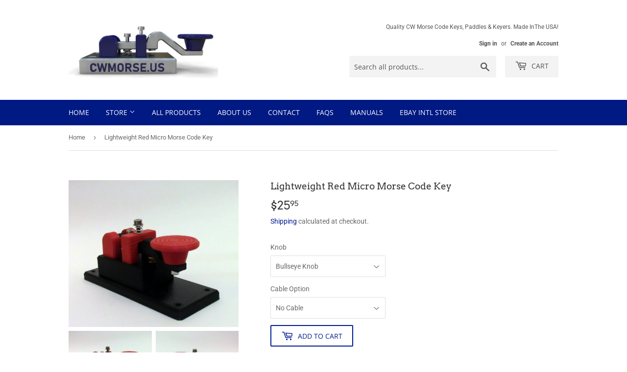

--- FILE ---
content_type: text/html; charset=utf-8
request_url: https://cwmorse.us/products/lightweight-red-micro-morse-code-key
body_size: 33221
content:
<!doctype html>
<html class="no-touch no-js" lang="en">
<head>
  <script>(function(H){H.className=H.className.replace(/\bno-js\b/,'js')})(document.documentElement)</script>
  <!-- Basic page needs ================================================== -->
  <meta charset="utf-8">
  <meta http-equiv="X-UA-Compatible" content="IE=edge,chrome=1">

  
  <link rel="shortcut icon" href="//cwmorse.us/cdn/shop/files/Antenna-1_32x32.png?v=1639426462" type="image/png" />
  

  <!-- Title and description ================================================== -->
  <title>
  Lightweight Red Micro Morse Code Key &ndash; cwmorse.us
  </title>

  
    <meta name="description" content="Lightweight Micro Sized QRP Morse Code Straight Key Liquid Smooth Action With Dual Precision Self Lubricating Bearings Solid Brass Contacts &amp;amp; All Soldered Connections ...Made in The USA! Features Choice of 3 Knob Styles Adjustable Gap And Tension Carbon Fiber Reinforced Pivot Arm 3d Printed with biodegradable PLA, ">
  

  <!-- Product meta ================================================== -->
  <!-- /snippets/social-meta-tags.liquid -->




<meta property="og:site_name" content="cwmorse.us">
<meta property="og:url" content="https://cwmorse.us/products/lightweight-red-micro-morse-code-key">
<meta property="og:title" content="Lightweight Red Micro Morse Code Key">
<meta property="og:type" content="product">
<meta property="og:description" content="Lightweight Micro Sized QRP Morse Code Straight Key Liquid Smooth Action With Dual Precision Self Lubricating Bearings Solid Brass Contacts &amp;amp; All Soldered Connections ...Made in The USA! Features Choice of 3 Knob Styles Adjustable Gap And Tension Carbon Fiber Reinforced Pivot Arm 3d Printed with biodegradable PLA, ">

  <meta property="og:price:amount" content="25.95">
  <meta property="og:price:currency" content="USD">

<meta property="og:image" content="http://cwmorse.us/cdn/shop/products/Red-Micro-Morse-Code-Key-1_1200x1200.jpg?v=1643317275"><meta property="og:image" content="http://cwmorse.us/cdn/shop/products/Red-Micro-Morse-Code-Key-3_1200x1200.jpg?v=1643317274"><meta property="og:image" content="http://cwmorse.us/cdn/shop/products/Red-Micro-Morse-Code-Key-5_1200x1200.jpg?v=1643317275">
<meta property="og:image:secure_url" content="https://cwmorse.us/cdn/shop/products/Red-Micro-Morse-Code-Key-1_1200x1200.jpg?v=1643317275"><meta property="og:image:secure_url" content="https://cwmorse.us/cdn/shop/products/Red-Micro-Morse-Code-Key-3_1200x1200.jpg?v=1643317274"><meta property="og:image:secure_url" content="https://cwmorse.us/cdn/shop/products/Red-Micro-Morse-Code-Key-5_1200x1200.jpg?v=1643317275">


  <meta name="twitter:site" content="@cwmorse_us">

<meta name="twitter:card" content="summary_large_image">
<meta name="twitter:title" content="Lightweight Red Micro Morse Code Key">
<meta name="twitter:description" content="Lightweight Micro Sized QRP Morse Code Straight Key Liquid Smooth Action With Dual Precision Self Lubricating Bearings Solid Brass Contacts &amp;amp; All Soldered Connections ...Made in The USA! Features Choice of 3 Knob Styles Adjustable Gap And Tension Carbon Fiber Reinforced Pivot Arm 3d Printed with biodegradable PLA, ">


  <!-- CSS3 variables ================================================== -->
  <style data-shopify>
  :root {
    --color-body-text: #696969;
    --color-body: #ffffff;
  }
</style>


  <!-- Helpers ================================================== -->
  <link rel="canonical" href="https://cwmorse.us/products/lightweight-red-micro-morse-code-key">
  <meta name="viewport" content="width=device-width,initial-scale=1">

  <!-- CSS ================================================== -->
  <link href="//cwmorse.us/cdn/shop/t/2/assets/theme.scss.css?v=64058122997888802541766938314" rel="stylesheet" type="text/css" media="all" />

  <script>

    var moneyFormat = '${{amount}}';

    var theme = {
      strings:{
        product:{
          unavailable: "Unavailable",
          will_be_in_stock_after:"Will be in stock after [date]",
          only_left:"Only 1 left!",
          unitPrice: "Unit price",
          unitPriceSeparator: "per"
        },
        navigation:{
          more_link: "More"
        },
        map:{
          addressError: "Error looking up that address",
          addressNoResults: "No results for that address",
          addressQueryLimit: "You have exceeded the Google API usage limit. Consider upgrading to a \u003ca href=\"https:\/\/developers.google.com\/maps\/premium\/usage-limits\"\u003ePremium Plan\u003c\/a\u003e.",
          authError: "There was a problem authenticating your Google Maps API Key."
        }
      },
      settings:{
        cartType: "modal"
      }
    };</script>

  <!-- Header hook for plugins ================================================== -->
  <script>window.performance && window.performance.mark && window.performance.mark('shopify.content_for_header.start');</script><meta id="shopify-digital-wallet" name="shopify-digital-wallet" content="/61542465795/digital_wallets/dialog">
<meta name="shopify-checkout-api-token" content="c28d643fd755b5659bca7e06e6ad616d">
<meta id="in-context-paypal-metadata" data-shop-id="61542465795" data-venmo-supported="false" data-environment="production" data-locale="en_US" data-paypal-v4="true" data-currency="USD">
<link rel="alternate" type="application/json+oembed" href="https://cwmorse.us/products/lightweight-red-micro-morse-code-key.oembed">
<script async="async" src="/checkouts/internal/preloads.js?locale=en-US"></script>
<link rel="preconnect" href="https://shop.app" crossorigin="anonymous">
<script async="async" src="https://shop.app/checkouts/internal/preloads.js?locale=en-US&shop_id=61542465795" crossorigin="anonymous"></script>
<script id="apple-pay-shop-capabilities" type="application/json">{"shopId":61542465795,"countryCode":"US","currencyCode":"USD","merchantCapabilities":["supports3DS"],"merchantId":"gid:\/\/shopify\/Shop\/61542465795","merchantName":"cwmorse.us","requiredBillingContactFields":["postalAddress","email","phone"],"requiredShippingContactFields":["postalAddress","email","phone"],"shippingType":"shipping","supportedNetworks":["visa","masterCard","amex","discover","elo","jcb"],"total":{"type":"pending","label":"cwmorse.us","amount":"1.00"},"shopifyPaymentsEnabled":true,"supportsSubscriptions":true}</script>
<script id="shopify-features" type="application/json">{"accessToken":"c28d643fd755b5659bca7e06e6ad616d","betas":["rich-media-storefront-analytics"],"domain":"cwmorse.us","predictiveSearch":true,"shopId":61542465795,"locale":"en"}</script>
<script>var Shopify = Shopify || {};
Shopify.shop = "cwmorse.myshopify.com";
Shopify.locale = "en";
Shopify.currency = {"active":"USD","rate":"1.0"};
Shopify.country = "US";
Shopify.theme = {"name":"Supply","id":129547927811,"schema_name":"Supply","schema_version":"9.5.3","theme_store_id":679,"role":"main"};
Shopify.theme.handle = "null";
Shopify.theme.style = {"id":null,"handle":null};
Shopify.cdnHost = "cwmorse.us/cdn";
Shopify.routes = Shopify.routes || {};
Shopify.routes.root = "/";</script>
<script type="module">!function(o){(o.Shopify=o.Shopify||{}).modules=!0}(window);</script>
<script>!function(o){function n(){var o=[];function n(){o.push(Array.prototype.slice.apply(arguments))}return n.q=o,n}var t=o.Shopify=o.Shopify||{};t.loadFeatures=n(),t.autoloadFeatures=n()}(window);</script>
<script>
  window.ShopifyPay = window.ShopifyPay || {};
  window.ShopifyPay.apiHost = "shop.app\/pay";
  window.ShopifyPay.redirectState = null;
</script>
<script id="shop-js-analytics" type="application/json">{"pageType":"product"}</script>
<script defer="defer" async type="module" src="//cwmorse.us/cdn/shopifycloud/shop-js/modules/v2/client.init-shop-cart-sync_IZsNAliE.en.esm.js"></script>
<script defer="defer" async type="module" src="//cwmorse.us/cdn/shopifycloud/shop-js/modules/v2/chunk.common_0OUaOowp.esm.js"></script>
<script type="module">
  await import("//cwmorse.us/cdn/shopifycloud/shop-js/modules/v2/client.init-shop-cart-sync_IZsNAliE.en.esm.js");
await import("//cwmorse.us/cdn/shopifycloud/shop-js/modules/v2/chunk.common_0OUaOowp.esm.js");

  window.Shopify.SignInWithShop?.initShopCartSync?.({"fedCMEnabled":true,"windoidEnabled":true});

</script>
<script>
  window.Shopify = window.Shopify || {};
  if (!window.Shopify.featureAssets) window.Shopify.featureAssets = {};
  window.Shopify.featureAssets['shop-js'] = {"shop-cart-sync":["modules/v2/client.shop-cart-sync_DLOhI_0X.en.esm.js","modules/v2/chunk.common_0OUaOowp.esm.js"],"init-fed-cm":["modules/v2/client.init-fed-cm_C6YtU0w6.en.esm.js","modules/v2/chunk.common_0OUaOowp.esm.js"],"shop-button":["modules/v2/client.shop-button_BCMx7GTG.en.esm.js","modules/v2/chunk.common_0OUaOowp.esm.js"],"shop-cash-offers":["modules/v2/client.shop-cash-offers_BT26qb5j.en.esm.js","modules/v2/chunk.common_0OUaOowp.esm.js","modules/v2/chunk.modal_CGo_dVj3.esm.js"],"init-windoid":["modules/v2/client.init-windoid_B9PkRMql.en.esm.js","modules/v2/chunk.common_0OUaOowp.esm.js"],"init-shop-email-lookup-coordinator":["modules/v2/client.init-shop-email-lookup-coordinator_DZkqjsbU.en.esm.js","modules/v2/chunk.common_0OUaOowp.esm.js"],"shop-toast-manager":["modules/v2/client.shop-toast-manager_Di2EnuM7.en.esm.js","modules/v2/chunk.common_0OUaOowp.esm.js"],"shop-login-button":["modules/v2/client.shop-login-button_BtqW_SIO.en.esm.js","modules/v2/chunk.common_0OUaOowp.esm.js","modules/v2/chunk.modal_CGo_dVj3.esm.js"],"avatar":["modules/v2/client.avatar_BTnouDA3.en.esm.js"],"pay-button":["modules/v2/client.pay-button_CWa-C9R1.en.esm.js","modules/v2/chunk.common_0OUaOowp.esm.js"],"init-shop-cart-sync":["modules/v2/client.init-shop-cart-sync_IZsNAliE.en.esm.js","modules/v2/chunk.common_0OUaOowp.esm.js"],"init-customer-accounts":["modules/v2/client.init-customer-accounts_DenGwJTU.en.esm.js","modules/v2/client.shop-login-button_BtqW_SIO.en.esm.js","modules/v2/chunk.common_0OUaOowp.esm.js","modules/v2/chunk.modal_CGo_dVj3.esm.js"],"init-shop-for-new-customer-accounts":["modules/v2/client.init-shop-for-new-customer-accounts_JdHXxpS9.en.esm.js","modules/v2/client.shop-login-button_BtqW_SIO.en.esm.js","modules/v2/chunk.common_0OUaOowp.esm.js","modules/v2/chunk.modal_CGo_dVj3.esm.js"],"init-customer-accounts-sign-up":["modules/v2/client.init-customer-accounts-sign-up_D6__K_p8.en.esm.js","modules/v2/client.shop-login-button_BtqW_SIO.en.esm.js","modules/v2/chunk.common_0OUaOowp.esm.js","modules/v2/chunk.modal_CGo_dVj3.esm.js"],"checkout-modal":["modules/v2/client.checkout-modal_C_ZQDY6s.en.esm.js","modules/v2/chunk.common_0OUaOowp.esm.js","modules/v2/chunk.modal_CGo_dVj3.esm.js"],"shop-follow-button":["modules/v2/client.shop-follow-button_XetIsj8l.en.esm.js","modules/v2/chunk.common_0OUaOowp.esm.js","modules/v2/chunk.modal_CGo_dVj3.esm.js"],"lead-capture":["modules/v2/client.lead-capture_DvA72MRN.en.esm.js","modules/v2/chunk.common_0OUaOowp.esm.js","modules/v2/chunk.modal_CGo_dVj3.esm.js"],"shop-login":["modules/v2/client.shop-login_ClXNxyh6.en.esm.js","modules/v2/chunk.common_0OUaOowp.esm.js","modules/v2/chunk.modal_CGo_dVj3.esm.js"],"payment-terms":["modules/v2/client.payment-terms_CNlwjfZz.en.esm.js","modules/v2/chunk.common_0OUaOowp.esm.js","modules/v2/chunk.modal_CGo_dVj3.esm.js"]};
</script>
<script>(function() {
  var isLoaded = false;
  function asyncLoad() {
    if (isLoaded) return;
    isLoaded = true;
    var urls = ["https:\/\/tnc-app.herokuapp.com\/get_script\/e43515305c7911ecbb0f96e746a4aac6.js?v=213120\u0026shop=cwmorse.myshopify.com","https:\/\/rio.pwztag.com\/rio.js?shop=cwmorse.myshopify.com","\/\/cdn.shopify.com\/s\/files\/1\/0875\/2064\/files\/easyslider-1.0.0.js?shop=cwmorse.myshopify.com","\/\/cdn.shopify.com\/proxy\/be3c9f634878f0641ca6228afe5e72a5c5ac2b65d0c051db787b80fc6bb6b9c0\/api.goaffpro.com\/loader.js?shop=cwmorse.myshopify.com\u0026sp-cache-control=cHVibGljLCBtYXgtYWdlPTkwMA","https:\/\/s1.staq-cdn.com\/grow\/api\/js\/61542465795\/main.js?sId=61542465795\u0026v=UGVHDGWRDTXLQM9NINJ5ZKKC\u0026shop=cwmorse.myshopify.com"];
    for (var i = 0; i < urls.length; i++) {
      var s = document.createElement('script');
      s.type = 'text/javascript';
      s.async = true;
      s.src = urls[i];
      var x = document.getElementsByTagName('script')[0];
      x.parentNode.insertBefore(s, x);
    }
  };
  if(window.attachEvent) {
    window.attachEvent('onload', asyncLoad);
  } else {
    window.addEventListener('load', asyncLoad, false);
  }
})();</script>
<script id="__st">var __st={"a":61542465795,"offset":-21600,"reqid":"2a40b14d-f740-4779-8283-9910f28af408-1768356454","pageurl":"cwmorse.us\/products\/lightweight-red-micro-morse-code-key","u":"4dd0400343c4","p":"product","rtyp":"product","rid":7572969292035};</script>
<script>window.ShopifyPaypalV4VisibilityTracking = true;</script>
<script id="captcha-bootstrap">!function(){'use strict';const t='contact',e='account',n='new_comment',o=[[t,t],['blogs',n],['comments',n],[t,'customer']],c=[[e,'customer_login'],[e,'guest_login'],[e,'recover_customer_password'],[e,'create_customer']],r=t=>t.map((([t,e])=>`form[action*='/${t}']:not([data-nocaptcha='true']) input[name='form_type'][value='${e}']`)).join(','),a=t=>()=>t?[...document.querySelectorAll(t)].map((t=>t.form)):[];function s(){const t=[...o],e=r(t);return a(e)}const i='password',u='form_key',d=['recaptcha-v3-token','g-recaptcha-response','h-captcha-response',i],f=()=>{try{return window.sessionStorage}catch{return}},m='__shopify_v',_=t=>t.elements[u];function p(t,e,n=!1){try{const o=window.sessionStorage,c=JSON.parse(o.getItem(e)),{data:r}=function(t){const{data:e,action:n}=t;return t[m]||n?{data:e,action:n}:{data:t,action:n}}(c);for(const[e,n]of Object.entries(r))t.elements[e]&&(t.elements[e].value=n);n&&o.removeItem(e)}catch(o){console.error('form repopulation failed',{error:o})}}const l='form_type',E='cptcha';function T(t){t.dataset[E]=!0}const w=window,h=w.document,L='Shopify',v='ce_forms',y='captcha';let A=!1;((t,e)=>{const n=(g='f06e6c50-85a8-45c8-87d0-21a2b65856fe',I='https://cdn.shopify.com/shopifycloud/storefront-forms-hcaptcha/ce_storefront_forms_captcha_hcaptcha.v1.5.2.iife.js',D={infoText:'Protected by hCaptcha',privacyText:'Privacy',termsText:'Terms'},(t,e,n)=>{const o=w[L][v],c=o.bindForm;if(c)return c(t,g,e,D).then(n);var r;o.q.push([[t,g,e,D],n]),r=I,A||(h.body.append(Object.assign(h.createElement('script'),{id:'captcha-provider',async:!0,src:r})),A=!0)});var g,I,D;w[L]=w[L]||{},w[L][v]=w[L][v]||{},w[L][v].q=[],w[L][y]=w[L][y]||{},w[L][y].protect=function(t,e){n(t,void 0,e),T(t)},Object.freeze(w[L][y]),function(t,e,n,w,h,L){const[v,y,A,g]=function(t,e,n){const i=e?o:[],u=t?c:[],d=[...i,...u],f=r(d),m=r(i),_=r(d.filter((([t,e])=>n.includes(e))));return[a(f),a(m),a(_),s()]}(w,h,L),I=t=>{const e=t.target;return e instanceof HTMLFormElement?e:e&&e.form},D=t=>v().includes(t);t.addEventListener('submit',(t=>{const e=I(t);if(!e)return;const n=D(e)&&!e.dataset.hcaptchaBound&&!e.dataset.recaptchaBound,o=_(e),c=g().includes(e)&&(!o||!o.value);(n||c)&&t.preventDefault(),c&&!n&&(function(t){try{if(!f())return;!function(t){const e=f();if(!e)return;const n=_(t);if(!n)return;const o=n.value;o&&e.removeItem(o)}(t);const e=Array.from(Array(32),(()=>Math.random().toString(36)[2])).join('');!function(t,e){_(t)||t.append(Object.assign(document.createElement('input'),{type:'hidden',name:u})),t.elements[u].value=e}(t,e),function(t,e){const n=f();if(!n)return;const o=[...t.querySelectorAll(`input[type='${i}']`)].map((({name:t})=>t)),c=[...d,...o],r={};for(const[a,s]of new FormData(t).entries())c.includes(a)||(r[a]=s);n.setItem(e,JSON.stringify({[m]:1,action:t.action,data:r}))}(t,e)}catch(e){console.error('failed to persist form',e)}}(e),e.submit())}));const S=(t,e)=>{t&&!t.dataset[E]&&(n(t,e.some((e=>e===t))),T(t))};for(const o of['focusin','change'])t.addEventListener(o,(t=>{const e=I(t);D(e)&&S(e,y())}));const B=e.get('form_key'),M=e.get(l),P=B&&M;t.addEventListener('DOMContentLoaded',(()=>{const t=y();if(P)for(const e of t)e.elements[l].value===M&&p(e,B);[...new Set([...A(),...v().filter((t=>'true'===t.dataset.shopifyCaptcha))])].forEach((e=>S(e,t)))}))}(h,new URLSearchParams(w.location.search),n,t,e,['guest_login'])})(!0,!0)}();</script>
<script integrity="sha256-4kQ18oKyAcykRKYeNunJcIwy7WH5gtpwJnB7kiuLZ1E=" data-source-attribution="shopify.loadfeatures" defer="defer" src="//cwmorse.us/cdn/shopifycloud/storefront/assets/storefront/load_feature-a0a9edcb.js" crossorigin="anonymous"></script>
<script crossorigin="anonymous" defer="defer" src="//cwmorse.us/cdn/shopifycloud/storefront/assets/shopify_pay/storefront-65b4c6d7.js?v=20250812"></script>
<script data-source-attribution="shopify.dynamic_checkout.dynamic.init">var Shopify=Shopify||{};Shopify.PaymentButton=Shopify.PaymentButton||{isStorefrontPortableWallets:!0,init:function(){window.Shopify.PaymentButton.init=function(){};var t=document.createElement("script");t.src="https://cwmorse.us/cdn/shopifycloud/portable-wallets/latest/portable-wallets.en.js",t.type="module",document.head.appendChild(t)}};
</script>
<script data-source-attribution="shopify.dynamic_checkout.buyer_consent">
  function portableWalletsHideBuyerConsent(e){var t=document.getElementById("shopify-buyer-consent"),n=document.getElementById("shopify-subscription-policy-button");t&&n&&(t.classList.add("hidden"),t.setAttribute("aria-hidden","true"),n.removeEventListener("click",e))}function portableWalletsShowBuyerConsent(e){var t=document.getElementById("shopify-buyer-consent"),n=document.getElementById("shopify-subscription-policy-button");t&&n&&(t.classList.remove("hidden"),t.removeAttribute("aria-hidden"),n.addEventListener("click",e))}window.Shopify?.PaymentButton&&(window.Shopify.PaymentButton.hideBuyerConsent=portableWalletsHideBuyerConsent,window.Shopify.PaymentButton.showBuyerConsent=portableWalletsShowBuyerConsent);
</script>
<script>
  function portableWalletsCleanup(e){e&&e.src&&console.error("Failed to load portable wallets script "+e.src);var t=document.querySelectorAll("shopify-accelerated-checkout .shopify-payment-button__skeleton, shopify-accelerated-checkout-cart .wallet-cart-button__skeleton"),e=document.getElementById("shopify-buyer-consent");for(let e=0;e<t.length;e++)t[e].remove();e&&e.remove()}function portableWalletsNotLoadedAsModule(e){e instanceof ErrorEvent&&"string"==typeof e.message&&e.message.includes("import.meta")&&"string"==typeof e.filename&&e.filename.includes("portable-wallets")&&(window.removeEventListener("error",portableWalletsNotLoadedAsModule),window.Shopify.PaymentButton.failedToLoad=e,"loading"===document.readyState?document.addEventListener("DOMContentLoaded",window.Shopify.PaymentButton.init):window.Shopify.PaymentButton.init())}window.addEventListener("error",portableWalletsNotLoadedAsModule);
</script>

<script type="module" src="https://cwmorse.us/cdn/shopifycloud/portable-wallets/latest/portable-wallets.en.js" onError="portableWalletsCleanup(this)" crossorigin="anonymous"></script>
<script nomodule>
  document.addEventListener("DOMContentLoaded", portableWalletsCleanup);
</script>

<link id="shopify-accelerated-checkout-styles" rel="stylesheet" media="screen" href="https://cwmorse.us/cdn/shopifycloud/portable-wallets/latest/accelerated-checkout-backwards-compat.css" crossorigin="anonymous">
<style id="shopify-accelerated-checkout-cart">
        #shopify-buyer-consent {
  margin-top: 1em;
  display: inline-block;
  width: 100%;
}

#shopify-buyer-consent.hidden {
  display: none;
}

#shopify-subscription-policy-button {
  background: none;
  border: none;
  padding: 0;
  text-decoration: underline;
  font-size: inherit;
  cursor: pointer;
}

#shopify-subscription-policy-button::before {
  box-shadow: none;
}

      </style>

<script>window.performance && window.performance.mark && window.performance.mark('shopify.content_for_header.end');</script>

  
  

  <script src="//cwmorse.us/cdn/shop/t/2/assets/jquery-2.2.3.min.js?v=58211863146907186831639425569" type="text/javascript"></script>

  <script src="//cwmorse.us/cdn/shop/t/2/assets/lazysizes.min.js?v=8147953233334221341639425570" async="async"></script>
  <script src="//cwmorse.us/cdn/shop/t/2/assets/vendor.js?v=106177282645720727331639425572" defer="defer"></script>
  <script src="//cwmorse.us/cdn/shop/t/2/assets/theme.js?v=8756856857736833641639425589" defer="defer"></script>



  

<script>
  var __productWizRioProduct = {"id":7572969292035,"title":"Lightweight Red Micro Morse Code Key","handle":"lightweight-red-micro-morse-code-key","description":"\u003ch3 style=\"text-align: left;\"\u003eLightweight Micro Sized QRP Morse Code Straight Key\u003cbr\u003e Liquid Smooth Action With Dual Precision Self Lubricating Bearings\u003cbr\u003e \u003cspan style=\"text-decoration: underline;\"\u003eSolid Brass\u003c\/span\u003e Contacts \u0026amp; All\u003cem\u003e Soldered\u003c\/em\u003e \u003cem\u003eConnections ...Made in The USA\u003c\/em\u003e!\u003c\/h3\u003e\n\u003ch5\u003eFeatures\u003c\/h5\u003e\n\u003ch4\u003eChoice of 3 Knob Styles\u003c\/h4\u003e\n\u003ch4\u003eAdjustable Gap \u003cem\u003eAnd\u003c\/em\u003e Tension\u003c\/h4\u003e\n\u003ch4\u003eCarbon Fiber Reinforced Pivot Arm\u003cbr\u003e\n\u003c\/h4\u003e\n\u003ch4\u003e3d Printed with biodegradable PLA, made from Corn !\u003c\/h4\u003e\n\u003ch4\u003eTwo Nylon Precision Self Lubricating Bearings and \u003cstrong\u003eSolid Brass\u003c\/strong\u003e contacts\u003c\/h4\u003e\n\u003ch4\u003e\u003cem data-mce-fragment=\"1\"\u003eSuper Smooth Action for a Great QSO.\u003c\/em\u003e\u003c\/h4\u003e\n\u003ch4\u003e\u003cem\u003eDimensions:  4.00\" L x 1.50\" W x  1.75\"H\u003c\/em\u003e\u003c\/h4\u003e\n\u003ch4\u003eUses standard 3.5mm Audio Cable.  \u003cbr\u003e\n\u003c\/h4\u003e\n\u003ch4\u003eWrench Included.\u003c\/h4\u003e\n\u003ch5\u003eConnections:\u003cimg alt=\"\" src=\"https:\/\/cdn.shopify.com\/s\/files\/1\/0615\/4246\/5795\/files\/Straight_Key_TS_480x480.png?v=1640632676\"\u003e\n\u003c\/h5\u003e\n\u003cbr\u003e\n\u003ch5\u003e Adjustments:\u003c\/h5\u003e\n\u003cp\u003e\u003cimg alt=\"\" src=\"https:\/\/cdn.shopify.com\/s\/files\/1\/0615\/4246\/5795\/files\/Micro-Adjustments_480x480.png?v=1640632479\"\u003e\u003c\/p\u003e\n\u003ch5\u003eDimensions:\u003c\/h5\u003e\n\u003cp\u003e\u003cimg alt=\"\" src=\"https:\/\/cdn.shopify.com\/s\/files\/1\/0615\/4246\/5795\/files\/MicroDims_480x480.png?v=1640632531\"\u003e\u003c\/p\u003e\n\u003ch5\u003eCare and Cleaning:\u003c\/h5\u003e\n\u003cp\u003eClean the Micro Key using a light dry paint brush, or clean with compressed air.  Should the Solid Brass contacts tarnish, follow the contact cleaning method below:\u003c\/p\u003e\n\u003cp\u003e\u003cimg alt=\"\" src=\"https:\/\/cdn.shopify.com\/s\/files\/1\/0615\/4246\/5795\/files\/MicroContacts_480x480.png?v=1640632371\"\u003e\u003c\/p\u003e","published_at":"2022-01-27T15:04:20-06:00","created_at":"2022-01-27T14:59:34-06:00","vendor":"CW Morse LLC","type":"featured","tags":["micro","qrp","straight key"],"price":2595,"price_min":2595,"price_max":3395,"available":true,"price_varies":true,"compare_at_price":null,"compare_at_price_min":0,"compare_at_price_max":0,"compare_at_price_varies":false,"variants":[{"id":42396204663043,"title":"Bullseye Knob \/ No Cable","option1":"Bullseye Knob","option2":"No Cable","option3":null,"sku":"29-111-P","requires_shipping":true,"taxable":true,"featured_image":{"id":36786499584259,"product_id":7572969292035,"position":1,"created_at":"2022-01-27T15:01:13-06:00","updated_at":"2022-01-27T15:01:15-06:00","alt":null,"width":1188,"height":1028,"src":"\/\/cwmorse.us\/cdn\/shop\/products\/Red-Micro-Morse-Code-Key-1.jpg?v=1643317275","variant_ids":[42396204663043]},"available":true,"name":"Lightweight Red Micro Morse Code Key - Bullseye Knob \/ No Cable","public_title":"Bullseye Knob \/ No Cable","options":["Bullseye Knob","No Cable"],"price":2595,"weight":17,"compare_at_price":null,"inventory_management":"shopify","barcode":null,"featured_media":{"alt":null,"id":29340407726339,"position":1,"preview_image":{"aspect_ratio":1.156,"height":1028,"width":1188,"src":"\/\/cwmorse.us\/cdn\/shop\/products\/Red-Micro-Morse-Code-Key-1.jpg?v=1643317275"}},"requires_selling_plan":false,"selling_plan_allocations":[]},{"id":46026196123907,"title":"Bullseye Knob \/ 1\/8 Cable","option1":"Bullseye Knob","option2":"1\/8 Cable","option3":null,"sku":null,"requires_shipping":true,"taxable":true,"featured_image":{"id":36786499518723,"product_id":7572969292035,"position":2,"created_at":"2022-01-27T15:01:13-06:00","updated_at":"2022-01-27T15:01:14-06:00","alt":null,"width":1352,"height":960,"src":"\/\/cwmorse.us\/cdn\/shop\/products\/Red-Micro-Morse-Code-Key-3.jpg?v=1643317274","variant_ids":[46026196123907,46026196156675]},"available":true,"name":"Lightweight Red Micro Morse Code Key - Bullseye Knob \/ 1\/8 Cable","public_title":"Bullseye Knob \/ 1\/8 Cable","options":["Bullseye Knob","1\/8 Cable"],"price":3095,"weight":17,"compare_at_price":null,"inventory_management":"shopify","barcode":"","featured_media":{"alt":null,"id":29340407759107,"position":2,"preview_image":{"aspect_ratio":1.408,"height":960,"width":1352,"src":"\/\/cwmorse.us\/cdn\/shop\/products\/Red-Micro-Morse-Code-Key-3.jpg?v=1643317274"}},"requires_selling_plan":false,"selling_plan_allocations":[]},{"id":46026196156675,"title":"Bullseye Knob \/ 1\/4 Cable","option1":"Bullseye Knob","option2":"1\/4 Cable","option3":null,"sku":null,"requires_shipping":true,"taxable":true,"featured_image":{"id":36786499518723,"product_id":7572969292035,"position":2,"created_at":"2022-01-27T15:01:13-06:00","updated_at":"2022-01-27T15:01:14-06:00","alt":null,"width":1352,"height":960,"src":"\/\/cwmorse.us\/cdn\/shop\/products\/Red-Micro-Morse-Code-Key-3.jpg?v=1643317274","variant_ids":[46026196123907,46026196156675]},"available":true,"name":"Lightweight Red Micro Morse Code Key - Bullseye Knob \/ 1\/4 Cable","public_title":"Bullseye Knob \/ 1\/4 Cable","options":["Bullseye Knob","1\/4 Cable"],"price":3395,"weight":17,"compare_at_price":null,"inventory_management":"shopify","barcode":"","featured_media":{"alt":null,"id":29340407759107,"position":2,"preview_image":{"aspect_ratio":1.408,"height":960,"width":1352,"src":"\/\/cwmorse.us\/cdn\/shop\/products\/Red-Micro-Morse-Code-Key-3.jpg?v=1643317274"}},"requires_selling_plan":false,"selling_plan_allocations":[]},{"id":42396204728579,"title":"Bullseye Knob + Thumb Rest \/ No Cable","option1":"Bullseye Knob + Thumb Rest","option2":"No Cable","option3":null,"sku":"29-113-P","requires_shipping":true,"taxable":true,"featured_image":{"id":36786524946691,"product_id":7572969292035,"position":4,"created_at":"2022-01-27T15:03:27-06:00","updated_at":"2022-01-27T15:03:27-06:00","alt":null,"width":1321,"height":1077,"src":"\/\/cwmorse.us\/cdn\/shop\/products\/Red-Micro-Skirt-2.jpg?v=1643317407","variant_ids":[42396204728579,46026196189443,46026196222211]},"available":true,"name":"Lightweight Red Micro Morse Code Key - Bullseye Knob + Thumb Rest \/ No Cable","public_title":"Bullseye Knob + Thumb Rest \/ No Cable","options":["Bullseye Knob + Thumb Rest","No Cable"],"price":2595,"weight":17,"compare_at_price":null,"inventory_management":"shopify","barcode":null,"featured_media":{"alt":null,"id":29340433842435,"position":4,"preview_image":{"aspect_ratio":1.227,"height":1077,"width":1321,"src":"\/\/cwmorse.us\/cdn\/shop\/products\/Red-Micro-Skirt-2.jpg?v=1643317407"}},"requires_selling_plan":false,"selling_plan_allocations":[]},{"id":46026196189443,"title":"Bullseye Knob + Thumb Rest \/ 1\/8 Cable","option1":"Bullseye Knob + Thumb Rest","option2":"1\/8 Cable","option3":null,"sku":null,"requires_shipping":true,"taxable":true,"featured_image":{"id":36786524946691,"product_id":7572969292035,"position":4,"created_at":"2022-01-27T15:03:27-06:00","updated_at":"2022-01-27T15:03:27-06:00","alt":null,"width":1321,"height":1077,"src":"\/\/cwmorse.us\/cdn\/shop\/products\/Red-Micro-Skirt-2.jpg?v=1643317407","variant_ids":[42396204728579,46026196189443,46026196222211]},"available":true,"name":"Lightweight Red Micro Morse Code Key - Bullseye Knob + Thumb Rest \/ 1\/8 Cable","public_title":"Bullseye Knob + Thumb Rest \/ 1\/8 Cable","options":["Bullseye Knob + Thumb Rest","1\/8 Cable"],"price":3095,"weight":17,"compare_at_price":null,"inventory_management":"shopify","barcode":"","featured_media":{"alt":null,"id":29340433842435,"position":4,"preview_image":{"aspect_ratio":1.227,"height":1077,"width":1321,"src":"\/\/cwmorse.us\/cdn\/shop\/products\/Red-Micro-Skirt-2.jpg?v=1643317407"}},"requires_selling_plan":false,"selling_plan_allocations":[]},{"id":46026196222211,"title":"Bullseye Knob + Thumb Rest \/ 1\/4 Cable","option1":"Bullseye Knob + Thumb Rest","option2":"1\/4 Cable","option3":null,"sku":null,"requires_shipping":true,"taxable":true,"featured_image":{"id":36786524946691,"product_id":7572969292035,"position":4,"created_at":"2022-01-27T15:03:27-06:00","updated_at":"2022-01-27T15:03:27-06:00","alt":null,"width":1321,"height":1077,"src":"\/\/cwmorse.us\/cdn\/shop\/products\/Red-Micro-Skirt-2.jpg?v=1643317407","variant_ids":[42396204728579,46026196189443,46026196222211]},"available":true,"name":"Lightweight Red Micro Morse Code Key - Bullseye Knob + Thumb Rest \/ 1\/4 Cable","public_title":"Bullseye Knob + Thumb Rest \/ 1\/4 Cable","options":["Bullseye Knob + Thumb Rest","1\/4 Cable"],"price":3395,"weight":17,"compare_at_price":null,"inventory_management":"shopify","barcode":"","featured_media":{"alt":null,"id":29340433842435,"position":4,"preview_image":{"aspect_ratio":1.227,"height":1077,"width":1321,"src":"\/\/cwmorse.us\/cdn\/shop\/products\/Red-Micro-Skirt-2.jpg?v=1643317407"}},"requires_selling_plan":false,"selling_plan_allocations":[]},{"id":42396204859651,"title":"Navy Style Knob \/ No Cable","option1":"Navy Style Knob","option2":"No Cable","option3":null,"sku":"29-112-P","requires_shipping":true,"taxable":true,"featured_image":{"id":36786528256259,"product_id":7572969292035,"position":5,"created_at":"2022-01-27T15:03:46-06:00","updated_at":"2022-01-27T15:03:46-06:00","alt":null,"width":1288,"height":1080,"src":"\/\/cwmorse.us\/cdn\/shop\/products\/Red-Micro-Navy-Morse-Code-Key-2.jpg?v=1643317426","variant_ids":[42396204859651,46026196254979,46026196287747]},"available":true,"name":"Lightweight Red Micro Morse Code Key - Navy Style Knob \/ No Cable","public_title":"Navy Style Knob \/ No Cable","options":["Navy Style Knob","No Cable"],"price":2595,"weight":17,"compare_at_price":null,"inventory_management":"shopify","barcode":null,"featured_media":{"alt":null,"id":29340437152003,"position":5,"preview_image":{"aspect_ratio":1.193,"height":1080,"width":1288,"src":"\/\/cwmorse.us\/cdn\/shop\/products\/Red-Micro-Navy-Morse-Code-Key-2.jpg?v=1643317426"}},"requires_selling_plan":false,"selling_plan_allocations":[]},{"id":46026196254979,"title":"Navy Style Knob \/ 1\/8 Cable","option1":"Navy Style Knob","option2":"1\/8 Cable","option3":null,"sku":null,"requires_shipping":true,"taxable":true,"featured_image":{"id":36786528256259,"product_id":7572969292035,"position":5,"created_at":"2022-01-27T15:03:46-06:00","updated_at":"2022-01-27T15:03:46-06:00","alt":null,"width":1288,"height":1080,"src":"\/\/cwmorse.us\/cdn\/shop\/products\/Red-Micro-Navy-Morse-Code-Key-2.jpg?v=1643317426","variant_ids":[42396204859651,46026196254979,46026196287747]},"available":true,"name":"Lightweight Red Micro Morse Code Key - Navy Style Knob \/ 1\/8 Cable","public_title":"Navy Style Knob \/ 1\/8 Cable","options":["Navy Style Knob","1\/8 Cable"],"price":3095,"weight":17,"compare_at_price":null,"inventory_management":"shopify","barcode":"","featured_media":{"alt":null,"id":29340437152003,"position":5,"preview_image":{"aspect_ratio":1.193,"height":1080,"width":1288,"src":"\/\/cwmorse.us\/cdn\/shop\/products\/Red-Micro-Navy-Morse-Code-Key-2.jpg?v=1643317426"}},"requires_selling_plan":false,"selling_plan_allocations":[]},{"id":46026196287747,"title":"Navy Style Knob \/ 1\/4 Cable","option1":"Navy Style Knob","option2":"1\/4 Cable","option3":null,"sku":null,"requires_shipping":true,"taxable":true,"featured_image":{"id":36786528256259,"product_id":7572969292035,"position":5,"created_at":"2022-01-27T15:03:46-06:00","updated_at":"2022-01-27T15:03:46-06:00","alt":null,"width":1288,"height":1080,"src":"\/\/cwmorse.us\/cdn\/shop\/products\/Red-Micro-Navy-Morse-Code-Key-2.jpg?v=1643317426","variant_ids":[42396204859651,46026196254979,46026196287747]},"available":true,"name":"Lightweight Red Micro Morse Code Key - Navy Style Knob \/ 1\/4 Cable","public_title":"Navy Style Knob \/ 1\/4 Cable","options":["Navy Style Knob","1\/4 Cable"],"price":3395,"weight":17,"compare_at_price":null,"inventory_management":"shopify","barcode":"","featured_media":{"alt":null,"id":29340437152003,"position":5,"preview_image":{"aspect_ratio":1.193,"height":1080,"width":1288,"src":"\/\/cwmorse.us\/cdn\/shop\/products\/Red-Micro-Navy-Morse-Code-Key-2.jpg?v=1643317426"}},"requires_selling_plan":false,"selling_plan_allocations":[]}],"images":["\/\/cwmorse.us\/cdn\/shop\/products\/Red-Micro-Morse-Code-Key-1.jpg?v=1643317275","\/\/cwmorse.us\/cdn\/shop\/products\/Red-Micro-Morse-Code-Key-3.jpg?v=1643317274","\/\/cwmorse.us\/cdn\/shop\/products\/Red-Micro-Morse-Code-Key-5.jpg?v=1643317275","\/\/cwmorse.us\/cdn\/shop\/products\/Red-Micro-Skirt-2.jpg?v=1643317407","\/\/cwmorse.us\/cdn\/shop\/products\/Red-Micro-Navy-Morse-Code-Key-2.jpg?v=1643317426"],"featured_image":"\/\/cwmorse.us\/cdn\/shop\/products\/Red-Micro-Morse-Code-Key-1.jpg?v=1643317275","options":["Knob","Cable Option"],"media":[{"alt":null,"id":29340407726339,"position":1,"preview_image":{"aspect_ratio":1.156,"height":1028,"width":1188,"src":"\/\/cwmorse.us\/cdn\/shop\/products\/Red-Micro-Morse-Code-Key-1.jpg?v=1643317275"},"aspect_ratio":1.156,"height":1028,"media_type":"image","src":"\/\/cwmorse.us\/cdn\/shop\/products\/Red-Micro-Morse-Code-Key-1.jpg?v=1643317275","width":1188},{"alt":null,"id":29340407759107,"position":2,"preview_image":{"aspect_ratio":1.408,"height":960,"width":1352,"src":"\/\/cwmorse.us\/cdn\/shop\/products\/Red-Micro-Morse-Code-Key-3.jpg?v=1643317274"},"aspect_ratio":1.408,"height":960,"media_type":"image","src":"\/\/cwmorse.us\/cdn\/shop\/products\/Red-Micro-Morse-Code-Key-3.jpg?v=1643317274","width":1352},{"alt":null,"id":29340407791875,"position":3,"preview_image":{"aspect_ratio":1.187,"height":1008,"width":1196,"src":"\/\/cwmorse.us\/cdn\/shop\/products\/Red-Micro-Morse-Code-Key-5.jpg?v=1643317275"},"aspect_ratio":1.187,"height":1008,"media_type":"image","src":"\/\/cwmorse.us\/cdn\/shop\/products\/Red-Micro-Morse-Code-Key-5.jpg?v=1643317275","width":1196},{"alt":null,"id":29340433842435,"position":4,"preview_image":{"aspect_ratio":1.227,"height":1077,"width":1321,"src":"\/\/cwmorse.us\/cdn\/shop\/products\/Red-Micro-Skirt-2.jpg?v=1643317407"},"aspect_ratio":1.227,"height":1077,"media_type":"image","src":"\/\/cwmorse.us\/cdn\/shop\/products\/Red-Micro-Skirt-2.jpg?v=1643317407","width":1321},{"alt":null,"id":29340437152003,"position":5,"preview_image":{"aspect_ratio":1.193,"height":1080,"width":1288,"src":"\/\/cwmorse.us\/cdn\/shop\/products\/Red-Micro-Navy-Morse-Code-Key-2.jpg?v=1643317426"},"aspect_ratio":1.193,"height":1080,"media_type":"image","src":"\/\/cwmorse.us\/cdn\/shop\/products\/Red-Micro-Navy-Morse-Code-Key-2.jpg?v=1643317426","width":1288}],"requires_selling_plan":false,"selling_plan_groups":[],"content":"\u003ch3 style=\"text-align: left;\"\u003eLightweight Micro Sized QRP Morse Code Straight Key\u003cbr\u003e Liquid Smooth Action With Dual Precision Self Lubricating Bearings\u003cbr\u003e \u003cspan style=\"text-decoration: underline;\"\u003eSolid Brass\u003c\/span\u003e Contacts \u0026amp; All\u003cem\u003e Soldered\u003c\/em\u003e \u003cem\u003eConnections ...Made in The USA\u003c\/em\u003e!\u003c\/h3\u003e\n\u003ch5\u003eFeatures\u003c\/h5\u003e\n\u003ch4\u003eChoice of 3 Knob Styles\u003c\/h4\u003e\n\u003ch4\u003eAdjustable Gap \u003cem\u003eAnd\u003c\/em\u003e Tension\u003c\/h4\u003e\n\u003ch4\u003eCarbon Fiber Reinforced Pivot Arm\u003cbr\u003e\n\u003c\/h4\u003e\n\u003ch4\u003e3d Printed with biodegradable PLA, made from Corn !\u003c\/h4\u003e\n\u003ch4\u003eTwo Nylon Precision Self Lubricating Bearings and \u003cstrong\u003eSolid Brass\u003c\/strong\u003e contacts\u003c\/h4\u003e\n\u003ch4\u003e\u003cem data-mce-fragment=\"1\"\u003eSuper Smooth Action for a Great QSO.\u003c\/em\u003e\u003c\/h4\u003e\n\u003ch4\u003e\u003cem\u003eDimensions:  4.00\" L x 1.50\" W x  1.75\"H\u003c\/em\u003e\u003c\/h4\u003e\n\u003ch4\u003eUses standard 3.5mm Audio Cable.  \u003cbr\u003e\n\u003c\/h4\u003e\n\u003ch4\u003eWrench Included.\u003c\/h4\u003e\n\u003ch5\u003eConnections:\u003cimg alt=\"\" src=\"https:\/\/cdn.shopify.com\/s\/files\/1\/0615\/4246\/5795\/files\/Straight_Key_TS_480x480.png?v=1640632676\"\u003e\n\u003c\/h5\u003e\n\u003cbr\u003e\n\u003ch5\u003e Adjustments:\u003c\/h5\u003e\n\u003cp\u003e\u003cimg alt=\"\" src=\"https:\/\/cdn.shopify.com\/s\/files\/1\/0615\/4246\/5795\/files\/Micro-Adjustments_480x480.png?v=1640632479\"\u003e\u003c\/p\u003e\n\u003ch5\u003eDimensions:\u003c\/h5\u003e\n\u003cp\u003e\u003cimg alt=\"\" src=\"https:\/\/cdn.shopify.com\/s\/files\/1\/0615\/4246\/5795\/files\/MicroDims_480x480.png?v=1640632531\"\u003e\u003c\/p\u003e\n\u003ch5\u003eCare and Cleaning:\u003c\/h5\u003e\n\u003cp\u003eClean the Micro Key using a light dry paint brush, or clean with compressed air.  Should the Solid Brass contacts tarnish, follow the contact cleaning method below:\u003c\/p\u003e\n\u003cp\u003e\u003cimg alt=\"\" src=\"https:\/\/cdn.shopify.com\/s\/files\/1\/0615\/4246\/5795\/files\/MicroContacts_480x480.png?v=1640632371\"\u003e\u003c\/p\u003e"};
  if (typeof __productWizRioProduct === 'object' && __productWizRioProduct !== null) {
    __productWizRioProduct.options = [{"name":"Knob","position":1,"values":["Bullseye Knob","Bullseye Knob + Thumb Rest","Navy Style Knob"]},{"name":"Cable Option","position":2,"values":["No Cable","1\/8 Cable","1\/4 Cable"]}];
  }
  var __productWizRioHasOnlyDefaultVariant = false;
  var __productWizRioAssets = null;
  if (typeof __productWizRioAssets === 'string') {
    __productWizRioAssets = JSON.parse(__productWizRioAssets);
  }
  var __productWizRioVariantImages = null;
  var __productWizRioProductOptions = null;
  var __productWizRioProductOptionsSettings = null;
  var __productWizRioShop = null;
  var __productWizRioProductOptionsShop = null;
  var __productWizRioProductGallery = {"disabled":false};
  var __productWizRio = {};
  var __productWizRioOptions = {};
  __productWizRio.moneyFormat = "${{amount}}";
  __productWizRio.moneyFormatWithCurrency = "${{amount}} USD";
  /*rio-start*/
  __productWizRio.theme = 'supply';
  (function() {
    function insertGalleryPlaceholder(e,t){try{var i=__productWizRio.config["breakpoint"];const s="string"==typeof i&&window.matchMedia(`(min-width:${i})`).matches,c=__productWizRio.config[s?"desktop":"mobile"]["vertical"];var o=(()=>{const t=e=>{e=("model"===e.media_type?e.preview_image:e).aspect_ratio;return 1/("number"==typeof e?e:1)};var i=new URL(document.location).searchParams.get("variant")||null;const o=(e=>{const{productRio:t,product:i}=__productWizRio;let o=e;if("string"==typeof o&&(i.variants.find(e=>""+e.id===o)||(o=null)),"string"!=typeof o&&(n=i.variants.find(e=>e.available),o=n?""+n.id:""+i.variants[0].id),!Array.isArray(t)){var l=0<i.media.length?i.media[0]:null,n=i.variants.find(e=>""+e.id===o);if(n){const r=n.featured_media?n.featured_media.id:null;if(r){n=i.media.find(e=>e.id===r);if(n)return n}}return l}{const a=t.find(e=>e.id===o);if(a&&Array.isArray(a.media)&&0<a.media.length)if(c){const d=[];if(a.media.forEach(t=>{var e=i.media.find(e=>""+e.id===t);e&&d.push(e)}),0<d.length)return d}else{const s=a.media[0];l=i.media.find(e=>""+e.id===s);if(l)return l}}return null})(i);if(Array.isArray(o)){i=o.map(e=>t(e));let e=1;return 0<i.length&&(i=Math.max(...i),Number.isFinite(i)&&(e=i)),(100*e).toFixed(3)+"%"}return o?(100*t(o)).toFixed(3)+"%":null})();if("string"!=typeof o)return void console.log("Rio: Gallery placeholder gallery ratio could not be found. Bailing out.");var l=(e=>{var t=__productWizRio.config[s?"desktop":"mobile"]["thumbnails"];if("object"==typeof t){var{orientation:i,container:o,thumbnailWidth:t}=t;if("left"===i||"right"===i){e=Number.parseFloat(e);if(Number.isFinite(e)){e=e/100;if("number"==typeof o){const l=100*o*e;return l.toFixed(3)+"%"}if("number"==typeof t)return t*e+"px"}}}return null})(o),n="string"==typeof l?`calc(${o} - ${l})`:o,r=(()=>{const e=__productWizRio.config[s?"desktop":"mobile"]["maxHeight"];return"string"==typeof e&&e.endsWith("px")&&!c?e:null})(),a="string"==typeof r?`min(${n}, ${r})`:n;const p=document.createElement("div");p.style.display="block",p.style.marginTop="-50px",p.style.pointerEvents="none",p.style.paddingBottom=`calc(${a} + 100px)`,console.log("Rio: Gallery placeholder scale: "+p.style.paddingBottom),p.style.boxSizing="border-box",e.appendChild(p);const g=()=>{p.style.position="absolute",p.style.top=0,p.style.zIndex=-2147483647};document.addEventListener("DOMContentLoaded",()=>{try{0===p.clientHeight&&(console.log("Rio: Gallery placeholder height is 0"),g());var e=`${0===p.clientHeight?window.innerHeight:p.clientHeight}px`;p.style.paddingBottom=null,p.style.overflow="hidden",p.style.height=e,console.log("Rio: Gallery placeholder height: "+p.style.height);const i=document.createElement("span");i.style.wordBreak="break-all",i.style.fontSize="20px",i.style.lineHeight=0,i.style.userSelect="none";let t="";for(let e=0;e<1e4;e+=1)t+="  ";i.innerText=t,p.appendChild(i)}catch(e){console.log("Rio: failed to insert gallery placeholder (2)"),console.log(e)}});const u=new MutationObserver(()=>{try{u.disconnect(),console.log("Rio: rio-media-gallery inflated"),g()}catch(e){console.log("Rio: failed to insert gallery placeholder (3)"),console.log(e)}});var d={childList:!0,subtree:!0};u.observe(t,d),window.addEventListener("load",()=>{try{e.removeChild(p)}catch(e){console.log("Rio: failed to remove gallery placeholder"),console.log(e)}})}catch(e){console.log("Rio: failed to insert gallery placeholder"),console.log(e)}}
    __productWizRio.renderQueue = [];

__productWizRio.queueRender = (...params) => {
  __productWizRio.renderQueue.push(params);

  if (typeof __productWizRio.processRenderQueue === 'function') {
    __productWizRio.processRenderQueue();
  }
};

__productWizRioOptions.renderQueue = [];

__productWizRioOptions.queueRender = (...params) => {
  __productWizRioOptions.renderQueue.push(params);

  if (typeof __productWizRioOptions.processRenderQueue === 'function') {
    __productWizRioOptions.processRenderQueue();
  }
};

function debugLog(...x) {
  console.log(...x);
}

function insertRioOptionsTitleStyle(style) {
  let str = '';

  for (const key of Object.keys(style)) {
    str += `${key}:${style[key]};`;
  }

  const styleElem = document.createElement('style');
  styleElem.textContent = `.rio-product-option-title{${str}}`;
  document.head.appendChild(styleElem);
}

function getComputedStyle(selectorStr, props) {
  return new Promise(resolve => {
    const func = () => {
      if (typeof selectorStr !== 'string' || !Array.isArray(props)) {
        return null;
      }

      const selectors = selectorStr.split('/');
      let root = null;
      let child = null;

      for (const selector of selectors) {
        const isClassName = selector.startsWith('.');
        const isId = selector.startsWith('#');
        const isIdOrClassName = isClassName || isId;
        const name = isIdOrClassName ? selector.substring(1) : selector;
        const element = document.createElement(isIdOrClassName ? 'div' : name);

        if (isClassName) {
          element.classList.add(name);
        }

        if (isId) {
          element.id = name;
        }

        if (root === null) {
          root = element;
        } else {
          child.appendChild(element);
        }

        child = element;
      }

      if (root === null) {
        return null;
      }

      root.style.position = 'absolute';
      root.style.zIndex = -100000;
      const style = {};
      document.body.appendChild(root);
      const computedStyle = window.getComputedStyle(child);

      for (const prop of props) {
        style[prop] = computedStyle.getPropertyValue(prop);
      }

      document.body.removeChild(root);
      return style;
    };

    const safeFunc = () => {
      try {
        return func();
      } catch (err) {
        debugLog(err);
        return null;
      }
    };

    if (document.readyState === 'loading') {
      document.addEventListener('DOMContentLoaded', () => {
        resolve(safeFunc());
      });
    } else {
      resolve(safeFunc());
    }
  });
}

function escapeSelector(selector) {
  if (typeof selector !== 'string') {
    return selector;
  }

  return selector.replace(/"/g, '\\"');
}

function descendantQuerySelector(child, selector) {
  if (!child || typeof selector !== 'string') {
    return null;
  }

  let node = child.parentNode;

  while (node) {
    if (typeof node.matches === 'function' && node.matches(selector)) {
      return node;
    }

    node = node.parentNode;
  }

  return null;
}

function getTheme() {
  return __productWizRio.theme;
}

function getBeforeChild(root, beforeChildSelector) {
  const rootFirstChild = root.firstChild;

  if (!beforeChildSelector) {
    return {
      found: true,
      child: rootFirstChild
    };
  }

  const firstChild = typeof beforeChildSelector === 'function' ? beforeChildSelector(root) : root.querySelector(beforeChildSelector);

  if (firstChild) {
    return {
      found: true,
      child: firstChild
    };
  }

  return {
    found: false,
    child: rootFirstChild
  };
}

let injectRioOptionsDivBeforeChildNotFound = null;

function injectRioOptionsDiv(root, config, style = {}, onInjected = () => {}, beforeChildSelector = null, deferredQueue = false) {
  const rioOptionsClassName = 'rio-options';

  if (!document.querySelector(`.${rioOptionsClassName}`)) {
    debugLog('Inserting rio-options!');
    const rioOptions = document.createElement('div');
    rioOptions.className = rioOptionsClassName;
    rioOptions.style.width = '100%';

    for (const styleItemKey of Object.keys(style)) {
      rioOptions.style[styleItemKey] = style[styleItemKey];
    }

    const {
      child: beforeChild,
      found
    } = getBeforeChild(root, beforeChildSelector);

    if (!found) {
      debugLog(`beforeChildSelector ${beforeChildSelector} not initally found`);
      injectRioOptionsDivBeforeChildNotFound = rioOptions;
    }

    root.insertBefore(rioOptions, beforeChild);
    onInjected(rioOptions);

    if (!deferredQueue) {
      __productWizRioOptions.queueRender(rioOptions, config);
    } else {
      return [rioOptions, config];
    }
  }

  if (injectRioOptionsDivBeforeChildNotFound) {
    const {
      child: beforeChild,
      found
    } = getBeforeChild(root, beforeChildSelector);

    if (found) {
      debugLog(`beforeChildSelector ${beforeChildSelector} found! Moving node position`);
      root.insertBefore(injectRioOptionsDivBeforeChildNotFound, beforeChild);
      injectRioOptionsDivBeforeChildNotFound = null;
    }
  }

  return null;
}

function getCurrentVariantFromUrl() {
  const url = new URL(window.location);
  const variant = url.searchParams.get('variant');

  if (variant) {
    return variant;
  }

  return null;
}

const setInitialVariant = (root, selector = 'select[name="id"]') => {
  const getCurrentVariantFromSelector = () => {
    const elem = root.querySelector(selector);

    if (elem && elem.value) {
      return elem.value;
    }

    return null;
  };

  const setCurrentVariant = id => {
    debugLog(`Setting initial variant to ${id}`);
    __productWizRioOptions.initialSelectedVariantId = id;
  };

  const currentVariantFromUrl = getCurrentVariantFromUrl();

  if (currentVariantFromUrl) {
    setCurrentVariant(currentVariantFromUrl);
    return;
  }

  const currentVariantFromSelector = getCurrentVariantFromSelector();

  if (currentVariantFromSelector) {
    setCurrentVariant(currentVariantFromSelector);
    return;
  }

  if (document.readyState === 'loading') {
    const forceUpdateIfNeeded = () => {
      if (typeof __productWizRioOptions.forceUpdate === 'function') {
        debugLog('Force updating options (current variant DCL)!');

        __productWizRioOptions.forceUpdate();
      }
    };

    document.addEventListener('DOMContentLoaded', () => {
      const currentVariantFromSelectorDcl = getCurrentVariantFromSelector();

      if (currentVariantFromSelectorDcl) {
        setCurrentVariant(currentVariantFromSelectorDcl);
        forceUpdateIfNeeded();
      } else {
        debugLog('Current variant not found on DOMContentLoaded!');
      }
    });
    return;
  }

  debugLog('Current variant not found');
};

function startMutationObserver(options, callback) {
  const observer = new MutationObserver(mutations => {
    mutations.forEach(mutation => {
      callback(mutation);
    });
  });
  observer.observe(document, options);
  return observer;
}

function clickInput(elem, eventQueue) {
  let func;

  if (elem.type === 'radio' || elem.type === 'checkbox') {
    debugLog('Doing radio change');
    elem.checked = true;

    func = () => {
      elem.dispatchEvent(new Event('change', {
        bubbles: true
      }));
    };
  } else {
    debugLog('Doing button click');

    func = () => {
      elem.click();
    };
  }

  if (eventQueue) {
    eventQueue.push(func);
  } else {
    func();
  }
}
    const __productWizRioRioV2 = true;

if (!__productWizRio.config) {
__productWizRio.config = {
  "desktop": {
    "swipe": true,
    "dark": true,
    "thumbnails": false,
    "vertical": true,
    "verticalSpacing": "8px",
    "verticalType": "two-columns-main",
    "verticalHoistVariantImages": true,
    "border": {
      "style": "solid",
      "color": null,
      "thickness": 1,
      "radius": 0
    },
    "slideCircular": false,
    "lightBox": true,
    "magnify": false,
    "lightBoxZoom": 2
  },
  "mobile": {
    "swipe": true,
    "dark": true,
    "thumbnails": {
      "orientation": "bottom",
      "thumbnailsPerRow": 4,
      "multiRow": false,
      "navigation": true,
      "navigationSettings": {
        "size": 5,
        "fill": "rgba(255, 255, 255, 1)",
        "background": "rgba(0, 0, 0, 0.5)"
      },
      "spacing": 1,
      "spacingFromImage": 1,
      "fit": "none",
      "borderSelected": {
        "style": "solid",
        "color": "rgb(0, 0, 0)",
        "thickness": 1,
        "radius": 0
      },
      "borderUnselected": {
        "style": "solid",
        "color": null,
        "thickness": 1,
        "radius": 0
      }
    },
    "border": {
      "style": "solid",
      "color": null,
      "thickness": 1,
      "radius": 0
    },
    "slideCircular": false,
    "slideTransition": "scroll",
    "simulateTouch": false,
    "preloadNextImage": false,
    "slideLoopInfinite": false,
    "navigation": false,
    "pagination": false,
    "lightBox": true,
    "magnify": false,
    "lightBoxZoom": 2
  },
  "video": {
    "html5Player": false,
    "autoPlay": true,
    "muted": false,
    "controls": true,
    "loop": true
  },
  "externalVideo": {
    "autoPlay": true,
    "muted": false,
    "controls": true
  },
  "model": {
    "autoRotate": true
  },
  "lightBoxBackgroundColor": "rgb(0, 0, 0)",
  "breakpoint": "769px",
  "disableNavigationWithMedia": false,
  "galaxio": "{\"mobile\":{\"layout\":\"bottom-thumbnails\",\"layoutStackedSpacing\":1,\"thumbnailImageFit\":\"none\",\"thumbnailSpacing\":1,\"thumbnailSpacingFromImage\":1,\"thumbnailsHorizontal\":{\"type\":\"responsive\",\"responsive\":{\"thumbnailsPerRow\":4},\"fixed\":{\"thumbnailWidth\":110}},\"thumbnailsVertical\":{\"type\":\"responsive\",\"responsive\":{\"container\":0.25},\"fixed\":{\"thumbnailWidth\":110}},\"thumbnailCarousel\":true,\"thumbnailCarouselSettings\":{\"arrowSize\":5,\"arrowColorFill\":\"rgba(255, 255, 255, 1)\",\"arrowColorBackground\":\"rgba(0, 0, 0, 0.5)\"},\"thumbnailBorderSelected\":{\"style\":\"solid\",\"color\":\"rgb(0, 0, 0)\",\"thickness\":1,\"radius\":0},\"thumbnailBorderUnselected\":{\"style\":\"solid\",\"color\":null,\"thickness\":1,\"radius\":0},\"imageFit\":\"natural\",\"imageFitCustom\":500,\"imageBorder\":{\"style\":\"solid\",\"color\":null,\"thickness\":1,\"radius\":0},\"simulateTouch\":false,\"preloadNextImage\":false,\"slideTransition\":\"scroll\",\"slideLoopInfinite\":false,\"slideCircular\":false,\"arrows\":false,\"arrowSettings\":{\"type\":\"oval\",\"size\":5,\"colorFill\":\"rgba(255, 255, 255, 1)\",\"colorBackground\":\"rgba(0, 0, 0, 0.3)\"},\"zoomType\":\"lightBox\",\"zoomSettings\":{\"lightBoxZoom\":2,\"magnifyZoom\":2},\"pagination\":false,\"paginationSettings\":{\"type\":\"standard\",\"clickable\":false,\"size\":3,\"spacing\":3,\"spacingFromImage\":0,\"standardColors\":{\"selected\":\"rgba(0, 0, 0, 0.75)\",\"unselected\":\"rgba(0, 0, 0, 0.2)\"},\"numericColors\":{\"selectedBackground\":\"rgba(0, 0, 0, 0.75)\",\"unselectedBackground\":\"rgba(0, 0, 0, 0.2)\",\"selectedFill\":\"rgba(255, 255, 255, 1)\",\"unselectedFill\":\"rgba(0, 0, 0, 1)\"}}},\"desktop\":{\"layout\":\"stacked-double-with-main-image\",\"layoutStackedSpacing\":1,\"thumbnailImageFit\":\"none\",\"thumbnailSpacing\":1,\"thumbnailSpacingFromImage\":1,\"thumbnailsHorizontal\":{\"type\":\"responsive\",\"responsive\":{\"thumbnailsPerRow\":4},\"fixed\":{\"thumbnailWidth\":110}},\"thumbnailsVertical\":{\"type\":\"responsive\",\"responsive\":{\"container\":0.25},\"fixed\":{\"thumbnailWidth\":110}},\"thumbnailCarousel\":true,\"thumbnailCarouselSettings\":{\"arrowSize\":5,\"arrowColorFill\":\"rgba(255, 255, 255, 1)\",\"arrowColorBackground\":\"rgba(0, 0, 0, 0.5)\"},\"thumbnailBorderSelected\":{\"style\":\"solid\",\"color\":\"rgb(0, 0, 0)\",\"thickness\":2,\"radius\":0},\"thumbnailBorderUnselected\":{\"style\":\"solid\",\"color\":null,\"thickness\":1,\"radius\":0},\"imageFit\":\"natural\",\"imageFitCustom\":896,\"imageBorder\":{\"style\":\"solid\",\"color\":null,\"thickness\":1,\"radius\":0},\"simulateTouch\":false,\"preloadNextImage\":false,\"slideTransition\":\"scroll\",\"slideLoopInfinite\":false,\"slideCircular\":false,\"arrows\":true,\"arrowSettings\":{\"type\":\"square\",\"size\":5,\"colorFill\":\"rgba(255, 255, 255, 1)\",\"colorBackground\":\"rgba(0, 0, 0, 0.3)\"},\"zoomType\":\"lightBox\",\"zoomSettings\":{\"lightBoxZoom\":2,\"magnifyZoom\":2},\"pagination\":false,\"paginationSettings\":{\"type\":\"standard\",\"clickable\":false,\"size\":3,\"spacing\":3,\"spacingFromImage\":0,\"standardColors\":{\"selected\":\"rgba(0, 0, 0, 0.75)\",\"unselected\":\"rgba(0, 0, 0, 0.2)\"},\"numericColors\":{\"selectedBackground\":\"rgba(0, 0, 0, 0.75)\",\"unselectedBackground\":\"rgba(0, 0, 0, 0.2)\",\"selectedFill\":\"rgba(255, 255, 255, 1)\",\"unselectedFill\":\"rgba(0, 0, 0, 1)\"}}},\"settings\":{\"video\":{\"html5Player\":false,\"autoPlay\":true,\"muted\":false,\"controls\":true,\"loop\":true},\"externalVideo\":{\"autoPlay\":true,\"muted\":false,\"controls\":true},\"model\":{\"autoRotate\":true},\"lightBoxBackgroundColor\":\"rgb(0, 0, 0)\",\"disableArrowsWithMedia\":false,\"breakpoint\":\"769px\"}}"
};
}

const variantImages = addedNode => {
  try {
    const isEntry = addedNode.className.indexOf('product-photo-container') > -1;

    if (isEntry) {
      const container = addedNode.parentElement;

      if (container && !__productWizRio.finishedInjection) {
        const newContainer = container.cloneNode(false);
        newContainer.style.position = 'relative';
        newContainer.style.paddingBottom = '25px';
        const gallery = document.createElement('div');
        gallery.className = 'rio-media-gallery';
        newContainer.appendChild(gallery);
        insertGalleryPlaceholder(newContainer, gallery);
        container.parentElement.replaceChild(newContainer, container);
        __productWizRio.finishedInjection = true;
      }
    }
  } catch (err) {}
};

const options = () => {
  let addToCartFormElement = null;

  __productWizRioOptions.onChange = currentOptions => {
    if (!addToCartFormElement) {
      debugLog('Could not find add to cart form element');
    }

    const productOptions = __productWizRioProduct.options;
    const currentOptionsWithIndexes = currentOptions.map(currentOption => {
      const optionIndex = productOptions.findIndex(x => x.name === currentOption.id);

      if (optionIndex > -1) {
        const option = productOptions[optionIndex];
        const optionValueIndex = option.values.findIndex(x => currentOption.value === x);

        if (optionValueIndex > -1) {
          return { ...currentOption,
            index: optionIndex,
            valueIndex: optionValueIndex
          };
        }
      }

      debugLog('Could not find option index:');
      debugLog(currentOption);
      return null;
    }).filter(x => x !== null);
    const eventQueue = [];

    for (const option of currentOptionsWithIndexes) {
      const selectorStr = `select.single-option-selector[data-option="option${option.index + 1}"]`;
      const selector = addToCartFormElement.querySelector(selectorStr);

      if (selector) {
        selector.selectedIndex = option.valueIndex;
        eventQueue.push(() => {
          selector.dispatchEvent(new Event('change', {
            bubbles: true
          }));
        });
      } else {
        debugLog(`Could not find query selector ${selectorStr}`);
      }
    }

    eventQueue.forEach(item => {
      item();
    });
  };

  const hideElements = root => {
    root.querySelectorAll('select.single-option-selector').forEach(elem => {
      elem.parentNode.style.display = 'none';
    });
  };

  const renderProductPage = mutation => {
    Array.from(mutation.addedNodes).forEach(addedNode => {
      const addToCartForm = descendantQuerySelector(addedNode, 'form[action="/cart/add"]');

      if (addToCartForm) {
        injectRioOptionsDiv(addToCartForm, __productWizRioOptions, {
          paddingBottom: '5px'
        }, () => {
          setInitialVariant(addToCartForm);
          addToCartFormElement = addToCartForm;
        }, 'select[name="id"]');
        hideElements(addToCartForm);
      }
    });
  };

  const observer = startMutationObserver({
    childList: true,
    subtree: true
  }, mutation => {
    renderProductPage(mutation);
  });
  window.addEventListener('load', () => {
    observer.disconnect();
  });
};
    (() => {
      const product = __productWizRioProduct;
      const productMetafield = __productWizRioVariantImages;
      const shopMetafield = __productWizRioShop;
      const productGalleryMetafield = __productWizRioProductGallery;
      __productWizRio.enabled = false;
      if (product && Array.isArray(product.media) && product.media.length > 0) {
        const hasVariantImages = productMetafield && productMetafield.enabled && !productMetafield.empty;
        const variantImagesInit = (!shopMetafield || !shopMetafield.disabled) && hasVariantImages;
        const productGalleryDisabledWithTag = Array.isArray(product.tags) && product.tags.includes('vw-disable-product-gallery');
        const productGalleryInit = productGalleryMetafield && !productGalleryMetafield.disabled && !productGalleryDisabledWithTag;
        if (variantImagesInit || productGalleryInit) {
          __productWizRio.enabled = true;
          __productWizRio.product = product;
          if (variantImagesInit) {
            __productWizRio.productRio = productMetafield.mapping;
            __productWizRio.imageFilenames = productMetafield.imageFilenames;
            __productWizRio.mediaSettings = productMetafield.mediaSettings;
          }
        }
      }
      if (__productWizRio.enabled) {
        
        const callback = (mutation) => {
          Array.from(mutation.addedNodes).forEach((addedNode) => {
            if (typeof addedNode.className === 'string') {
              variantImages(addedNode);
            }
          });
        };
        const observer = startMutationObserver(
          { childList: true, subtree: true },
          (mutation) => callback(mutation)
        );
        window.addEventListener('load', () => {
          observer.disconnect();
        });
        
        
      }
    })();
    
    (() => {
      const product = __productWizRioProduct;
      const productMetafield = __productWizRioProductOptions;
      const shopMetafield = __productWizRioProductOptionsShop;
      __productWizRioOptions.enabled = false;
      const productOptionsEnabled = !shopMetafield || !shopMetafield.disabled;
      if (productOptionsEnabled) {
        const hasVariants = product && !__productWizRioHasOnlyDefaultVariant;
        const productOptionEnabled = productMetafield && productMetafield.enabled;
        if (hasVariants && productOptionEnabled) {
          __productWizRioOptions.enabled = true;
          __productWizRioOptions.product = product;
          __productWizRioOptions.options = productMetafield.options;
          __productWizRioOptions.settings = productMetafield.settings;
        }
      }
      if (__productWizRioOptions.enabled) {
        options();
      }
    })()
    
  })();
</script>
<link rel="stylesheet" href="//cwmorse.us/cdn/shop/t/2/assets/productwiz-rio.css?v=66988276261347786001640276883">
<script async src="//cwmorse.us/cdn/shop/t/2/assets/productwiz-rio.js?v=68719081011227238481686834676"></script>


<!-- BEGIN app block: shopify://apps/xo-gallery/blocks/xo-gallery-seo/e61dfbaa-1a75-4e4e-bffc-324f17325251 --><!-- XO Gallery SEO -->

<!-- End: XO Gallery SEO -->


<!-- END app block --><!-- BEGIN app block: shopify://apps/frequently-bought/blocks/app-embed-block/b1a8cbea-c844-4842-9529-7c62dbab1b1f --><script>
    window.codeblackbelt = window.codeblackbelt || {};
    window.codeblackbelt.shop = window.codeblackbelt.shop || 'cwmorse.myshopify.com';
    
        window.codeblackbelt.productId = 7572969292035;</script><script src="//cdn.codeblackbelt.com/widgets/frequently-bought-together/main.min.js?version=2026011320-0600" async></script>
 <!-- END app block --><link href="https://monorail-edge.shopifysvc.com" rel="dns-prefetch">
<script>(function(){if ("sendBeacon" in navigator && "performance" in window) {try {var session_token_from_headers = performance.getEntriesByType('navigation')[0].serverTiming.find(x => x.name == '_s').description;} catch {var session_token_from_headers = undefined;}var session_cookie_matches = document.cookie.match(/_shopify_s=([^;]*)/);var session_token_from_cookie = session_cookie_matches && session_cookie_matches.length === 2 ? session_cookie_matches[1] : "";var session_token = session_token_from_headers || session_token_from_cookie || "";function handle_abandonment_event(e) {var entries = performance.getEntries().filter(function(entry) {return /monorail-edge.shopifysvc.com/.test(entry.name);});if (!window.abandonment_tracked && entries.length === 0) {window.abandonment_tracked = true;var currentMs = Date.now();var navigation_start = performance.timing.navigationStart;var payload = {shop_id: 61542465795,url: window.location.href,navigation_start,duration: currentMs - navigation_start,session_token,page_type: "product"};window.navigator.sendBeacon("https://monorail-edge.shopifysvc.com/v1/produce", JSON.stringify({schema_id: "online_store_buyer_site_abandonment/1.1",payload: payload,metadata: {event_created_at_ms: currentMs,event_sent_at_ms: currentMs}}));}}window.addEventListener('pagehide', handle_abandonment_event);}}());</script>
<script id="web-pixels-manager-setup">(function e(e,d,r,n,o){if(void 0===o&&(o={}),!Boolean(null===(a=null===(i=window.Shopify)||void 0===i?void 0:i.analytics)||void 0===a?void 0:a.replayQueue)){var i,a;window.Shopify=window.Shopify||{};var t=window.Shopify;t.analytics=t.analytics||{};var s=t.analytics;s.replayQueue=[],s.publish=function(e,d,r){return s.replayQueue.push([e,d,r]),!0};try{self.performance.mark("wpm:start")}catch(e){}var l=function(){var e={modern:/Edge?\/(1{2}[4-9]|1[2-9]\d|[2-9]\d{2}|\d{4,})\.\d+(\.\d+|)|Firefox\/(1{2}[4-9]|1[2-9]\d|[2-9]\d{2}|\d{4,})\.\d+(\.\d+|)|Chrom(ium|e)\/(9{2}|\d{3,})\.\d+(\.\d+|)|(Maci|X1{2}).+ Version\/(15\.\d+|(1[6-9]|[2-9]\d|\d{3,})\.\d+)([,.]\d+|)( \(\w+\)|)( Mobile\/\w+|) Safari\/|Chrome.+OPR\/(9{2}|\d{3,})\.\d+\.\d+|(CPU[ +]OS|iPhone[ +]OS|CPU[ +]iPhone|CPU IPhone OS|CPU iPad OS)[ +]+(15[._]\d+|(1[6-9]|[2-9]\d|\d{3,})[._]\d+)([._]\d+|)|Android:?[ /-](13[3-9]|1[4-9]\d|[2-9]\d{2}|\d{4,})(\.\d+|)(\.\d+|)|Android.+Firefox\/(13[5-9]|1[4-9]\d|[2-9]\d{2}|\d{4,})\.\d+(\.\d+|)|Android.+Chrom(ium|e)\/(13[3-9]|1[4-9]\d|[2-9]\d{2}|\d{4,})\.\d+(\.\d+|)|SamsungBrowser\/([2-9]\d|\d{3,})\.\d+/,legacy:/Edge?\/(1[6-9]|[2-9]\d|\d{3,})\.\d+(\.\d+|)|Firefox\/(5[4-9]|[6-9]\d|\d{3,})\.\d+(\.\d+|)|Chrom(ium|e)\/(5[1-9]|[6-9]\d|\d{3,})\.\d+(\.\d+|)([\d.]+$|.*Safari\/(?![\d.]+ Edge\/[\d.]+$))|(Maci|X1{2}).+ Version\/(10\.\d+|(1[1-9]|[2-9]\d|\d{3,})\.\d+)([,.]\d+|)( \(\w+\)|)( Mobile\/\w+|) Safari\/|Chrome.+OPR\/(3[89]|[4-9]\d|\d{3,})\.\d+\.\d+|(CPU[ +]OS|iPhone[ +]OS|CPU[ +]iPhone|CPU IPhone OS|CPU iPad OS)[ +]+(10[._]\d+|(1[1-9]|[2-9]\d|\d{3,})[._]\d+)([._]\d+|)|Android:?[ /-](13[3-9]|1[4-9]\d|[2-9]\d{2}|\d{4,})(\.\d+|)(\.\d+|)|Mobile Safari.+OPR\/([89]\d|\d{3,})\.\d+\.\d+|Android.+Firefox\/(13[5-9]|1[4-9]\d|[2-9]\d{2}|\d{4,})\.\d+(\.\d+|)|Android.+Chrom(ium|e)\/(13[3-9]|1[4-9]\d|[2-9]\d{2}|\d{4,})\.\d+(\.\d+|)|Android.+(UC? ?Browser|UCWEB|U3)[ /]?(15\.([5-9]|\d{2,})|(1[6-9]|[2-9]\d|\d{3,})\.\d+)\.\d+|SamsungBrowser\/(5\.\d+|([6-9]|\d{2,})\.\d+)|Android.+MQ{2}Browser\/(14(\.(9|\d{2,})|)|(1[5-9]|[2-9]\d|\d{3,})(\.\d+|))(\.\d+|)|K[Aa][Ii]OS\/(3\.\d+|([4-9]|\d{2,})\.\d+)(\.\d+|)/},d=e.modern,r=e.legacy,n=navigator.userAgent;return n.match(d)?"modern":n.match(r)?"legacy":"unknown"}(),u="modern"===l?"modern":"legacy",c=(null!=n?n:{modern:"",legacy:""})[u],f=function(e){return[e.baseUrl,"/wpm","/b",e.hashVersion,"modern"===e.buildTarget?"m":"l",".js"].join("")}({baseUrl:d,hashVersion:r,buildTarget:u}),m=function(e){var d=e.version,r=e.bundleTarget,n=e.surface,o=e.pageUrl,i=e.monorailEndpoint;return{emit:function(e){var a=e.status,t=e.errorMsg,s=(new Date).getTime(),l=JSON.stringify({metadata:{event_sent_at_ms:s},events:[{schema_id:"web_pixels_manager_load/3.1",payload:{version:d,bundle_target:r,page_url:o,status:a,surface:n,error_msg:t},metadata:{event_created_at_ms:s}}]});if(!i)return console&&console.warn&&console.warn("[Web Pixels Manager] No Monorail endpoint provided, skipping logging."),!1;try{return self.navigator.sendBeacon.bind(self.navigator)(i,l)}catch(e){}var u=new XMLHttpRequest;try{return u.open("POST",i,!0),u.setRequestHeader("Content-Type","text/plain"),u.send(l),!0}catch(e){return console&&console.warn&&console.warn("[Web Pixels Manager] Got an unhandled error while logging to Monorail."),!1}}}}({version:r,bundleTarget:l,surface:e.surface,pageUrl:self.location.href,monorailEndpoint:e.monorailEndpoint});try{o.browserTarget=l,function(e){var d=e.src,r=e.async,n=void 0===r||r,o=e.onload,i=e.onerror,a=e.sri,t=e.scriptDataAttributes,s=void 0===t?{}:t,l=document.createElement("script"),u=document.querySelector("head"),c=document.querySelector("body");if(l.async=n,l.src=d,a&&(l.integrity=a,l.crossOrigin="anonymous"),s)for(var f in s)if(Object.prototype.hasOwnProperty.call(s,f))try{l.dataset[f]=s[f]}catch(e){}if(o&&l.addEventListener("load",o),i&&l.addEventListener("error",i),u)u.appendChild(l);else{if(!c)throw new Error("Did not find a head or body element to append the script");c.appendChild(l)}}({src:f,async:!0,onload:function(){if(!function(){var e,d;return Boolean(null===(d=null===(e=window.Shopify)||void 0===e?void 0:e.analytics)||void 0===d?void 0:d.initialized)}()){var d=window.webPixelsManager.init(e)||void 0;if(d){var r=window.Shopify.analytics;r.replayQueue.forEach((function(e){var r=e[0],n=e[1],o=e[2];d.publishCustomEvent(r,n,o)})),r.replayQueue=[],r.publish=d.publishCustomEvent,r.visitor=d.visitor,r.initialized=!0}}},onerror:function(){return m.emit({status:"failed",errorMsg:"".concat(f," has failed to load")})},sri:function(e){var d=/^sha384-[A-Za-z0-9+/=]+$/;return"string"==typeof e&&d.test(e)}(c)?c:"",scriptDataAttributes:o}),m.emit({status:"loading"})}catch(e){m.emit({status:"failed",errorMsg:(null==e?void 0:e.message)||"Unknown error"})}}})({shopId: 61542465795,storefrontBaseUrl: "https://cwmorse.us",extensionsBaseUrl: "https://extensions.shopifycdn.com/cdn/shopifycloud/web-pixels-manager",monorailEndpoint: "https://monorail-edge.shopifysvc.com/unstable/produce_batch",surface: "storefront-renderer",enabledBetaFlags: ["2dca8a86","a0d5f9d2"],webPixelsConfigList: [{"id":"1109000451","configuration":"{\"shop\":\"cwmorse.myshopify.com\",\"cookie_duration\":\"2592000\"}","eventPayloadVersion":"v1","runtimeContext":"STRICT","scriptVersion":"a2e7513c3708f34b1f617d7ce88f9697","type":"APP","apiClientId":2744533,"privacyPurposes":["ANALYTICS","MARKETING"],"dataSharingAdjustments":{"protectedCustomerApprovalScopes":["read_customer_address","read_customer_email","read_customer_name","read_customer_personal_data","read_customer_phone"]}},{"id":"1076822275","configuration":"{\"accountID\":\"61542465795\"}","eventPayloadVersion":"v1","runtimeContext":"STRICT","scriptVersion":"3c72ff377e9d92ad2f15992c3c493e7f","type":"APP","apiClientId":5263155,"privacyPurposes":[],"dataSharingAdjustments":{"protectedCustomerApprovalScopes":["read_customer_address","read_customer_email","read_customer_name","read_customer_personal_data","read_customer_phone"]}},{"id":"shopify-app-pixel","configuration":"{}","eventPayloadVersion":"v1","runtimeContext":"STRICT","scriptVersion":"0450","apiClientId":"shopify-pixel","type":"APP","privacyPurposes":["ANALYTICS","MARKETING"]},{"id":"shopify-custom-pixel","eventPayloadVersion":"v1","runtimeContext":"LAX","scriptVersion":"0450","apiClientId":"shopify-pixel","type":"CUSTOM","privacyPurposes":["ANALYTICS","MARKETING"]}],isMerchantRequest: false,initData: {"shop":{"name":"cwmorse.us","paymentSettings":{"currencyCode":"USD"},"myshopifyDomain":"cwmorse.myshopify.com","countryCode":"US","storefrontUrl":"https:\/\/cwmorse.us"},"customer":null,"cart":null,"checkout":null,"productVariants":[{"price":{"amount":25.95,"currencyCode":"USD"},"product":{"title":"Lightweight Red Micro Morse Code Key","vendor":"CW Morse LLC","id":"7572969292035","untranslatedTitle":"Lightweight Red Micro Morse Code Key","url":"\/products\/lightweight-red-micro-morse-code-key","type":"featured"},"id":"42396204663043","image":{"src":"\/\/cwmorse.us\/cdn\/shop\/products\/Red-Micro-Morse-Code-Key-1.jpg?v=1643317275"},"sku":"29-111-P","title":"Bullseye Knob \/ No Cable","untranslatedTitle":"Bullseye Knob \/ No Cable"},{"price":{"amount":30.95,"currencyCode":"USD"},"product":{"title":"Lightweight Red Micro Morse Code Key","vendor":"CW Morse LLC","id":"7572969292035","untranslatedTitle":"Lightweight Red Micro Morse Code Key","url":"\/products\/lightweight-red-micro-morse-code-key","type":"featured"},"id":"46026196123907","image":{"src":"\/\/cwmorse.us\/cdn\/shop\/products\/Red-Micro-Morse-Code-Key-3.jpg?v=1643317274"},"sku":null,"title":"Bullseye Knob \/ 1\/8 Cable","untranslatedTitle":"Bullseye Knob \/ 1\/8 Cable"},{"price":{"amount":33.95,"currencyCode":"USD"},"product":{"title":"Lightweight Red Micro Morse Code Key","vendor":"CW Morse LLC","id":"7572969292035","untranslatedTitle":"Lightweight Red Micro Morse Code Key","url":"\/products\/lightweight-red-micro-morse-code-key","type":"featured"},"id":"46026196156675","image":{"src":"\/\/cwmorse.us\/cdn\/shop\/products\/Red-Micro-Morse-Code-Key-3.jpg?v=1643317274"},"sku":null,"title":"Bullseye Knob \/ 1\/4 Cable","untranslatedTitle":"Bullseye Knob \/ 1\/4 Cable"},{"price":{"amount":25.95,"currencyCode":"USD"},"product":{"title":"Lightweight Red Micro Morse Code Key","vendor":"CW Morse LLC","id":"7572969292035","untranslatedTitle":"Lightweight Red Micro Morse Code Key","url":"\/products\/lightweight-red-micro-morse-code-key","type":"featured"},"id":"42396204728579","image":{"src":"\/\/cwmorse.us\/cdn\/shop\/products\/Red-Micro-Skirt-2.jpg?v=1643317407"},"sku":"29-113-P","title":"Bullseye Knob + Thumb Rest \/ No Cable","untranslatedTitle":"Bullseye Knob + Thumb Rest \/ No Cable"},{"price":{"amount":30.95,"currencyCode":"USD"},"product":{"title":"Lightweight Red Micro Morse Code Key","vendor":"CW Morse LLC","id":"7572969292035","untranslatedTitle":"Lightweight Red Micro Morse Code Key","url":"\/products\/lightweight-red-micro-morse-code-key","type":"featured"},"id":"46026196189443","image":{"src":"\/\/cwmorse.us\/cdn\/shop\/products\/Red-Micro-Skirt-2.jpg?v=1643317407"},"sku":null,"title":"Bullseye Knob + Thumb Rest \/ 1\/8 Cable","untranslatedTitle":"Bullseye Knob + Thumb Rest \/ 1\/8 Cable"},{"price":{"amount":33.95,"currencyCode":"USD"},"product":{"title":"Lightweight Red Micro Morse Code Key","vendor":"CW Morse LLC","id":"7572969292035","untranslatedTitle":"Lightweight Red Micro Morse Code Key","url":"\/products\/lightweight-red-micro-morse-code-key","type":"featured"},"id":"46026196222211","image":{"src":"\/\/cwmorse.us\/cdn\/shop\/products\/Red-Micro-Skirt-2.jpg?v=1643317407"},"sku":null,"title":"Bullseye Knob + Thumb Rest \/ 1\/4 Cable","untranslatedTitle":"Bullseye Knob + Thumb Rest \/ 1\/4 Cable"},{"price":{"amount":25.95,"currencyCode":"USD"},"product":{"title":"Lightweight Red Micro Morse Code Key","vendor":"CW Morse LLC","id":"7572969292035","untranslatedTitle":"Lightweight Red Micro Morse Code Key","url":"\/products\/lightweight-red-micro-morse-code-key","type":"featured"},"id":"42396204859651","image":{"src":"\/\/cwmorse.us\/cdn\/shop\/products\/Red-Micro-Navy-Morse-Code-Key-2.jpg?v=1643317426"},"sku":"29-112-P","title":"Navy Style Knob \/ No Cable","untranslatedTitle":"Navy Style Knob \/ No Cable"},{"price":{"amount":30.95,"currencyCode":"USD"},"product":{"title":"Lightweight Red Micro Morse Code Key","vendor":"CW Morse LLC","id":"7572969292035","untranslatedTitle":"Lightweight Red Micro Morse Code Key","url":"\/products\/lightweight-red-micro-morse-code-key","type":"featured"},"id":"46026196254979","image":{"src":"\/\/cwmorse.us\/cdn\/shop\/products\/Red-Micro-Navy-Morse-Code-Key-2.jpg?v=1643317426"},"sku":null,"title":"Navy Style Knob \/ 1\/8 Cable","untranslatedTitle":"Navy Style Knob \/ 1\/8 Cable"},{"price":{"amount":33.95,"currencyCode":"USD"},"product":{"title":"Lightweight Red Micro Morse Code Key","vendor":"CW Morse LLC","id":"7572969292035","untranslatedTitle":"Lightweight Red Micro Morse Code Key","url":"\/products\/lightweight-red-micro-morse-code-key","type":"featured"},"id":"46026196287747","image":{"src":"\/\/cwmorse.us\/cdn\/shop\/products\/Red-Micro-Navy-Morse-Code-Key-2.jpg?v=1643317426"},"sku":null,"title":"Navy Style Knob \/ 1\/4 Cable","untranslatedTitle":"Navy Style Knob \/ 1\/4 Cable"}],"purchasingCompany":null},},"https://cwmorse.us/cdn","7cecd0b6w90c54c6cpe92089d5m57a67346",{"modern":"","legacy":""},{"shopId":"61542465795","storefrontBaseUrl":"https:\/\/cwmorse.us","extensionBaseUrl":"https:\/\/extensions.shopifycdn.com\/cdn\/shopifycloud\/web-pixels-manager","surface":"storefront-renderer","enabledBetaFlags":"[\"2dca8a86\", \"a0d5f9d2\"]","isMerchantRequest":"false","hashVersion":"7cecd0b6w90c54c6cpe92089d5m57a67346","publish":"custom","events":"[[\"page_viewed\",{}],[\"product_viewed\",{\"productVariant\":{\"price\":{\"amount\":25.95,\"currencyCode\":\"USD\"},\"product\":{\"title\":\"Lightweight Red Micro Morse Code Key\",\"vendor\":\"CW Morse LLC\",\"id\":\"7572969292035\",\"untranslatedTitle\":\"Lightweight Red Micro Morse Code Key\",\"url\":\"\/products\/lightweight-red-micro-morse-code-key\",\"type\":\"featured\"},\"id\":\"42396204663043\",\"image\":{\"src\":\"\/\/cwmorse.us\/cdn\/shop\/products\/Red-Micro-Morse-Code-Key-1.jpg?v=1643317275\"},\"sku\":\"29-111-P\",\"title\":\"Bullseye Knob \/ No Cable\",\"untranslatedTitle\":\"Bullseye Knob \/ No Cable\"}}]]"});</script><script>
  window.ShopifyAnalytics = window.ShopifyAnalytics || {};
  window.ShopifyAnalytics.meta = window.ShopifyAnalytics.meta || {};
  window.ShopifyAnalytics.meta.currency = 'USD';
  var meta = {"product":{"id":7572969292035,"gid":"gid:\/\/shopify\/Product\/7572969292035","vendor":"CW Morse LLC","type":"featured","handle":"lightweight-red-micro-morse-code-key","variants":[{"id":42396204663043,"price":2595,"name":"Lightweight Red Micro Morse Code Key - Bullseye Knob \/ No Cable","public_title":"Bullseye Knob \/ No Cable","sku":"29-111-P"},{"id":46026196123907,"price":3095,"name":"Lightweight Red Micro Morse Code Key - Bullseye Knob \/ 1\/8 Cable","public_title":"Bullseye Knob \/ 1\/8 Cable","sku":null},{"id":46026196156675,"price":3395,"name":"Lightweight Red Micro Morse Code Key - Bullseye Knob \/ 1\/4 Cable","public_title":"Bullseye Knob \/ 1\/4 Cable","sku":null},{"id":42396204728579,"price":2595,"name":"Lightweight Red Micro Morse Code Key - Bullseye Knob + Thumb Rest \/ No Cable","public_title":"Bullseye Knob + Thumb Rest \/ No Cable","sku":"29-113-P"},{"id":46026196189443,"price":3095,"name":"Lightweight Red Micro Morse Code Key - Bullseye Knob + Thumb Rest \/ 1\/8 Cable","public_title":"Bullseye Knob + Thumb Rest \/ 1\/8 Cable","sku":null},{"id":46026196222211,"price":3395,"name":"Lightweight Red Micro Morse Code Key - Bullseye Knob + Thumb Rest \/ 1\/4 Cable","public_title":"Bullseye Knob + Thumb Rest \/ 1\/4 Cable","sku":null},{"id":42396204859651,"price":2595,"name":"Lightweight Red Micro Morse Code Key - Navy Style Knob \/ No Cable","public_title":"Navy Style Knob \/ No Cable","sku":"29-112-P"},{"id":46026196254979,"price":3095,"name":"Lightweight Red Micro Morse Code Key - Navy Style Knob \/ 1\/8 Cable","public_title":"Navy Style Knob \/ 1\/8 Cable","sku":null},{"id":46026196287747,"price":3395,"name":"Lightweight Red Micro Morse Code Key - Navy Style Knob \/ 1\/4 Cable","public_title":"Navy Style Knob \/ 1\/4 Cable","sku":null}],"remote":false},"page":{"pageType":"product","resourceType":"product","resourceId":7572969292035,"requestId":"2a40b14d-f740-4779-8283-9910f28af408-1768356454"}};
  for (var attr in meta) {
    window.ShopifyAnalytics.meta[attr] = meta[attr];
  }
</script>
<script class="analytics">
  (function () {
    var customDocumentWrite = function(content) {
      var jquery = null;

      if (window.jQuery) {
        jquery = window.jQuery;
      } else if (window.Checkout && window.Checkout.$) {
        jquery = window.Checkout.$;
      }

      if (jquery) {
        jquery('body').append(content);
      }
    };

    var hasLoggedConversion = function(token) {
      if (token) {
        return document.cookie.indexOf('loggedConversion=' + token) !== -1;
      }
      return false;
    }

    var setCookieIfConversion = function(token) {
      if (token) {
        var twoMonthsFromNow = new Date(Date.now());
        twoMonthsFromNow.setMonth(twoMonthsFromNow.getMonth() + 2);

        document.cookie = 'loggedConversion=' + token + '; expires=' + twoMonthsFromNow;
      }
    }

    var trekkie = window.ShopifyAnalytics.lib = window.trekkie = window.trekkie || [];
    if (trekkie.integrations) {
      return;
    }
    trekkie.methods = [
      'identify',
      'page',
      'ready',
      'track',
      'trackForm',
      'trackLink'
    ];
    trekkie.factory = function(method) {
      return function() {
        var args = Array.prototype.slice.call(arguments);
        args.unshift(method);
        trekkie.push(args);
        return trekkie;
      };
    };
    for (var i = 0; i < trekkie.methods.length; i++) {
      var key = trekkie.methods[i];
      trekkie[key] = trekkie.factory(key);
    }
    trekkie.load = function(config) {
      trekkie.config = config || {};
      trekkie.config.initialDocumentCookie = document.cookie;
      var first = document.getElementsByTagName('script')[0];
      var script = document.createElement('script');
      script.type = 'text/javascript';
      script.onerror = function(e) {
        var scriptFallback = document.createElement('script');
        scriptFallback.type = 'text/javascript';
        scriptFallback.onerror = function(error) {
                var Monorail = {
      produce: function produce(monorailDomain, schemaId, payload) {
        var currentMs = new Date().getTime();
        var event = {
          schema_id: schemaId,
          payload: payload,
          metadata: {
            event_created_at_ms: currentMs,
            event_sent_at_ms: currentMs
          }
        };
        return Monorail.sendRequest("https://" + monorailDomain + "/v1/produce", JSON.stringify(event));
      },
      sendRequest: function sendRequest(endpointUrl, payload) {
        // Try the sendBeacon API
        if (window && window.navigator && typeof window.navigator.sendBeacon === 'function' && typeof window.Blob === 'function' && !Monorail.isIos12()) {
          var blobData = new window.Blob([payload], {
            type: 'text/plain'
          });

          if (window.navigator.sendBeacon(endpointUrl, blobData)) {
            return true;
          } // sendBeacon was not successful

        } // XHR beacon

        var xhr = new XMLHttpRequest();

        try {
          xhr.open('POST', endpointUrl);
          xhr.setRequestHeader('Content-Type', 'text/plain');
          xhr.send(payload);
        } catch (e) {
          console.log(e);
        }

        return false;
      },
      isIos12: function isIos12() {
        return window.navigator.userAgent.lastIndexOf('iPhone; CPU iPhone OS 12_') !== -1 || window.navigator.userAgent.lastIndexOf('iPad; CPU OS 12_') !== -1;
      }
    };
    Monorail.produce('monorail-edge.shopifysvc.com',
      'trekkie_storefront_load_errors/1.1',
      {shop_id: 61542465795,
      theme_id: 129547927811,
      app_name: "storefront",
      context_url: window.location.href,
      source_url: "//cwmorse.us/cdn/s/trekkie.storefront.55c6279c31a6628627b2ba1c5ff367020da294e2.min.js"});

        };
        scriptFallback.async = true;
        scriptFallback.src = '//cwmorse.us/cdn/s/trekkie.storefront.55c6279c31a6628627b2ba1c5ff367020da294e2.min.js';
        first.parentNode.insertBefore(scriptFallback, first);
      };
      script.async = true;
      script.src = '//cwmorse.us/cdn/s/trekkie.storefront.55c6279c31a6628627b2ba1c5ff367020da294e2.min.js';
      first.parentNode.insertBefore(script, first);
    };
    trekkie.load(
      {"Trekkie":{"appName":"storefront","development":false,"defaultAttributes":{"shopId":61542465795,"isMerchantRequest":null,"themeId":129547927811,"themeCityHash":"2480605331334498569","contentLanguage":"en","currency":"USD","eventMetadataId":"989a3f85-80ba-49c4-b0a9-66f861e14074"},"isServerSideCookieWritingEnabled":true,"monorailRegion":"shop_domain","enabledBetaFlags":["65f19447"]},"Session Attribution":{},"S2S":{"facebookCapiEnabled":false,"source":"trekkie-storefront-renderer","apiClientId":580111}}
    );

    var loaded = false;
    trekkie.ready(function() {
      if (loaded) return;
      loaded = true;

      window.ShopifyAnalytics.lib = window.trekkie;

      var originalDocumentWrite = document.write;
      document.write = customDocumentWrite;
      try { window.ShopifyAnalytics.merchantGoogleAnalytics.call(this); } catch(error) {};
      document.write = originalDocumentWrite;

      window.ShopifyAnalytics.lib.page(null,{"pageType":"product","resourceType":"product","resourceId":7572969292035,"requestId":"2a40b14d-f740-4779-8283-9910f28af408-1768356454","shopifyEmitted":true});

      var match = window.location.pathname.match(/checkouts\/(.+)\/(thank_you|post_purchase)/)
      var token = match? match[1]: undefined;
      if (!hasLoggedConversion(token)) {
        setCookieIfConversion(token);
        window.ShopifyAnalytics.lib.track("Viewed Product",{"currency":"USD","variantId":42396204663043,"productId":7572969292035,"productGid":"gid:\/\/shopify\/Product\/7572969292035","name":"Lightweight Red Micro Morse Code Key - Bullseye Knob \/ No Cable","price":"25.95","sku":"29-111-P","brand":"CW Morse LLC","variant":"Bullseye Knob \/ No Cable","category":"featured","nonInteraction":true,"remote":false},undefined,undefined,{"shopifyEmitted":true});
      window.ShopifyAnalytics.lib.track("monorail:\/\/trekkie_storefront_viewed_product\/1.1",{"currency":"USD","variantId":42396204663043,"productId":7572969292035,"productGid":"gid:\/\/shopify\/Product\/7572969292035","name":"Lightweight Red Micro Morse Code Key - Bullseye Knob \/ No Cable","price":"25.95","sku":"29-111-P","brand":"CW Morse LLC","variant":"Bullseye Knob \/ No Cable","category":"featured","nonInteraction":true,"remote":false,"referer":"https:\/\/cwmorse.us\/products\/lightweight-red-micro-morse-code-key"});
      }
    });


        var eventsListenerScript = document.createElement('script');
        eventsListenerScript.async = true;
        eventsListenerScript.src = "//cwmorse.us/cdn/shopifycloud/storefront/assets/shop_events_listener-3da45d37.js";
        document.getElementsByTagName('head')[0].appendChild(eventsListenerScript);

})();</script>
<script
  defer
  src="https://cwmorse.us/cdn/shopifycloud/perf-kit/shopify-perf-kit-3.0.3.min.js"
  data-application="storefront-renderer"
  data-shop-id="61542465795"
  data-render-region="gcp-us-central1"
  data-page-type="product"
  data-theme-instance-id="129547927811"
  data-theme-name="Supply"
  data-theme-version="9.5.3"
  data-monorail-region="shop_domain"
  data-resource-timing-sampling-rate="10"
  data-shs="true"
  data-shs-beacon="true"
  data-shs-export-with-fetch="true"
  data-shs-logs-sample-rate="1"
  data-shs-beacon-endpoint="https://cwmorse.us/api/collect"
></script>
</head>

<body id="lightweight-red-micro-morse-code-key" class="template-product">

  <div id="shopify-section-header" class="shopify-section header-section"><header class="site-header" role="banner" data-section-id="header" data-section-type="header-section">
  <div class="wrapper">

    <div class="grid--full">
      <div class="grid-item large--one-half">
        
          <div class="h1 header-logo" itemscope itemtype="http://schema.org/Organization">
        
          
          

          <a href="/" itemprop="url">
            <div class="lazyload__image-wrapper no-js header-logo__image" style="max-width:305px;">
              <div style="padding-top:37.5%;">
                <img class="lazyload js"
                  data-src="//cwmorse.us/cdn/shop/files/CWLOGOIII_{width}x.png?v=1639449744"
                  data-widths="[180, 360, 540, 720, 900, 1080, 1296, 1512, 1728, 2048]"
                  data-aspectratio="2.6666666666666665"
                  data-sizes="auto"
                  alt="cwmorse.us"
                  style="width:305px;">
              </div>
            </div>
            <noscript>
              
              <img src="//cwmorse.us/cdn/shop/files/CWLOGOIII_305x.png?v=1639449744"
                srcset="//cwmorse.us/cdn/shop/files/CWLOGOIII_305x.png?v=1639449744 1x, //cwmorse.us/cdn/shop/files/CWLOGOIII_305x@2x.png?v=1639449744 2x"
                alt="cwmorse.us"
                itemprop="logo"
                style="max-width:305px;">
            </noscript>
          </a>
          
        
          </div>
        
      </div>

      <div class="grid-item large--one-half text-center large--text-right">
        
          <div class="site-header--text-links">
            
              

                <p>Quality CW Morse Code Keys, Paddles &amp; Keyers. Made InThe USA!</p>

              
            

            
              <span class="site-header--meta-links medium-down--hide">
                
                  <a href="/account/login" id="customer_login_link">Sign in</a>
                  <span class="site-header--spacer">or</span>
                  <a href="/account/register" id="customer_register_link">Create an Account</a>
                
              </span>
            
          </div>

          <br class="medium-down--hide">
        

        <form action="/search" method="get" class="search-bar" role="search">
  <input type="hidden" name="type" value="product">

  <input type="search" name="q" value="" placeholder="Search all products..." aria-label="Search all products...">
  <button type="submit" class="search-bar--submit icon-fallback-text">
    <span class="icon icon-search" aria-hidden="true"></span>
    <span class="fallback-text">Search</span>
  </button>
</form>


        <a href="/cart" class="header-cart-btn cart-toggle">
          <span class="icon icon-cart"></span>
          Cart <span class="cart-count cart-badge--desktop hidden-count">0</span>
        </a>
      </div>
    </div>

  </div>
</header>

<div id="mobileNavBar">
  <div class="display-table-cell">
    <button class="menu-toggle mobileNavBar-link" aria-controls="navBar" aria-expanded="false"><span class="icon icon-hamburger" aria-hidden="true"></span>Menu</button>
  </div>
  <div class="display-table-cell">
    <a href="/cart" class="cart-toggle mobileNavBar-link">
      <span class="icon icon-cart"></span>
      Cart <span class="cart-count hidden-count">0</span>
    </a>
  </div>
</div>

<nav class="nav-bar" id="navBar" role="navigation">
  <div class="wrapper">
    <form action="/search" method="get" class="search-bar" role="search">
  <input type="hidden" name="type" value="product">

  <input type="search" name="q" value="" placeholder="Search all products..." aria-label="Search all products...">
  <button type="submit" class="search-bar--submit icon-fallback-text">
    <span class="icon icon-search" aria-hidden="true"></span>
    <span class="fallback-text">Search</span>
  </button>
</form>

    <ul class="mobile-nav" id="MobileNav">
  
  
    
      <li>
        <a
          href="/"
          class="mobile-nav--link"
          data-meganav-type="child"
          >
            Home
        </a>
      </li>
    
  
    
      
      <li
        class="mobile-nav--has-dropdown "
        aria-haspopup="true">
        <a
          href="/collections"
          class="mobile-nav--link"
          data-meganav-type="parent"
          >
            Store
        </a>
        <button class="icon icon-arrow-down mobile-nav--button"
          aria-expanded="false"
          aria-label="Store Menu">
        </button>
        <ul
          id="MenuParent-2"
          class="mobile-nav--dropdown "
          data-meganav-dropdown>
          
            
              <li>
                <a
                  href="/collections/qrp-nano-key"
                  class="mobile-nav--link"
                  data-meganav-type="child"
                  >
                    QRP Nano Keys
                </a>
              </li>
            
          
            
              <li>
                <a
                  href="/collections/straight-keys"
                  class="mobile-nav--link"
                  data-meganav-type="child"
                  >
                    Micro Keys
                </a>
              </li>
            
          
            
              <li>
                <a
                  href="/collections/camel-back-keys"
                  class="mobile-nav--link"
                  data-meganav-type="child"
                  >
                    Camel Back Keys
                </a>
              </li>
            
          
            
              <li>
                <a
                  href="/collections/outdoor-paddles"
                  class="mobile-nav--link"
                  data-meganav-type="child"
                  >
                    Outdoor Paddles
                </a>
              </li>
            
          
            
              <li>
                <a
                  href="/collections/double-paddles"
                  class="mobile-nav--link"
                  data-meganav-type="child"
                  >
                    Double Paddles
                </a>
              </li>
            
          
            
              <li>
                <a
                  href="/collections/pocket-paddles"
                  class="mobile-nav--link"
                  data-meganav-type="child"
                  >
                    Pocket Paddles
                </a>
              </li>
            
          
            
              <li>
                <a
                  href="/collections/single-paddles-1"
                  class="mobile-nav--link"
                  data-meganav-type="child"
                  >
                    Single Paddles
                </a>
              </li>
            
          
            
              <li>
                <a
                  href="/collections/single-paddles"
                  class="mobile-nav--link"
                  data-meganav-type="child"
                  >
                    Cootie Keys
                </a>
              </li>
            
          
            
              <li>
                <a
                  href="/collections/pcb-keys"
                  class="mobile-nav--link"
                  data-meganav-type="child"
                  >
                    PCB Keys
                </a>
              </li>
            
          
            
              <li>
                <a
                  href="/collections/electronic-keyers"
                  class="mobile-nav--link"
                  data-meganav-type="child"
                  >
                    Keyers ~ Oscillators
                </a>
              </li>
            
          
            
              <li>
                <a
                  href="/collections/cables"
                  class="mobile-nav--link"
                  data-meganav-type="child"
                  >
                    Cables
                </a>
              </li>
            
          
            
              <li>
                <a
                  href="/collections/accessories"
                  class="mobile-nav--link"
                  data-meganav-type="child"
                  >
                    Accessories
                </a>
              </li>
            
          
        </ul>
      </li>
    
  
    
      <li>
        <a
          href="https://cwmorse.us/collections/all-products"
          class="mobile-nav--link"
          data-meganav-type="child"
          >
            All Products
        </a>
      </li>
    
  
    
      <li>
        <a
          href="/pages/about-us"
          class="mobile-nav--link"
          data-meganav-type="child"
          >
            About Us
        </a>
      </li>
    
  
    
      <li>
        <a
          href="/pages/contact"
          class="mobile-nav--link"
          data-meganav-type="child"
          >
            Contact
        </a>
      </li>
    
  
    
      <li>
        <a
          href="/pages/faq-directory"
          class="mobile-nav--link"
          data-meganav-type="child"
          >
            FAQs
        </a>
      </li>
    
  
    
      <li>
        <a
          href="/pages/manuals"
          class="mobile-nav--link"
          data-meganav-type="child"
          >
            Manuals
        </a>
      </li>
    
  
    
      <li>
        <a
          href="https://www.ebay.com/usr/cwmorsecodekeys"
          class="mobile-nav--link"
          data-meganav-type="child"
          >
            Ebay Intl Store
        </a>
      </li>
    
  

  
    
      <li class="customer-navlink large--hide"><a href="/account/login" id="customer_login_link">Sign in</a></li>
      <li class="customer-navlink large--hide"><a href="/account/register" id="customer_register_link">Create an Account</a></li>
    
  
</ul>

    <ul class="site-nav" id="AccessibleNav">
  
  
    
      <li>
        <a
          href="/"
          class="site-nav--link"
          data-meganav-type="child"
          >
            Home
        </a>
      </li>
    
  
    
      
      <li
        class="site-nav--has-dropdown "
        aria-haspopup="true">
        <a
          href="/collections"
          class="site-nav--link"
          data-meganav-type="parent"
          aria-controls="MenuParent-2"
          aria-expanded="false"
          >
            Store
            <span class="icon icon-arrow-down" aria-hidden="true"></span>
        </a>
        <ul
          id="MenuParent-2"
          class="site-nav--dropdown "
          data-meganav-dropdown>
          
            
              <li>
                <a
                  href="/collections/qrp-nano-key"
                  class="site-nav--link"
                  data-meganav-type="child"
                  
                  tabindex="-1">
                    QRP Nano Keys
                </a>
              </li>
            
          
            
              <li>
                <a
                  href="/collections/straight-keys"
                  class="site-nav--link"
                  data-meganav-type="child"
                  
                  tabindex="-1">
                    Micro Keys
                </a>
              </li>
            
          
            
              <li>
                <a
                  href="/collections/camel-back-keys"
                  class="site-nav--link"
                  data-meganav-type="child"
                  
                  tabindex="-1">
                    Camel Back Keys
                </a>
              </li>
            
          
            
              <li>
                <a
                  href="/collections/outdoor-paddles"
                  class="site-nav--link"
                  data-meganav-type="child"
                  
                  tabindex="-1">
                    Outdoor Paddles
                </a>
              </li>
            
          
            
              <li>
                <a
                  href="/collections/double-paddles"
                  class="site-nav--link"
                  data-meganav-type="child"
                  
                  tabindex="-1">
                    Double Paddles
                </a>
              </li>
            
          
            
              <li>
                <a
                  href="/collections/pocket-paddles"
                  class="site-nav--link"
                  data-meganav-type="child"
                  
                  tabindex="-1">
                    Pocket Paddles
                </a>
              </li>
            
          
            
              <li>
                <a
                  href="/collections/single-paddles-1"
                  class="site-nav--link"
                  data-meganav-type="child"
                  
                  tabindex="-1">
                    Single Paddles
                </a>
              </li>
            
          
            
              <li>
                <a
                  href="/collections/single-paddles"
                  class="site-nav--link"
                  data-meganav-type="child"
                  
                  tabindex="-1">
                    Cootie Keys
                </a>
              </li>
            
          
            
              <li>
                <a
                  href="/collections/pcb-keys"
                  class="site-nav--link"
                  data-meganav-type="child"
                  
                  tabindex="-1">
                    PCB Keys
                </a>
              </li>
            
          
            
              <li>
                <a
                  href="/collections/electronic-keyers"
                  class="site-nav--link"
                  data-meganav-type="child"
                  
                  tabindex="-1">
                    Keyers ~ Oscillators
                </a>
              </li>
            
          
            
              <li>
                <a
                  href="/collections/cables"
                  class="site-nav--link"
                  data-meganav-type="child"
                  
                  tabindex="-1">
                    Cables
                </a>
              </li>
            
          
            
              <li>
                <a
                  href="/collections/accessories"
                  class="site-nav--link"
                  data-meganav-type="child"
                  
                  tabindex="-1">
                    Accessories
                </a>
              </li>
            
          
        </ul>
      </li>
    
  
    
      <li>
        <a
          href="https://cwmorse.us/collections/all-products"
          class="site-nav--link"
          data-meganav-type="child"
          >
            All Products
        </a>
      </li>
    
  
    
      <li>
        <a
          href="/pages/about-us"
          class="site-nav--link"
          data-meganav-type="child"
          >
            About Us
        </a>
      </li>
    
  
    
      <li>
        <a
          href="/pages/contact"
          class="site-nav--link"
          data-meganav-type="child"
          >
            Contact
        </a>
      </li>
    
  
    
      <li>
        <a
          href="/pages/faq-directory"
          class="site-nav--link"
          data-meganav-type="child"
          >
            FAQs
        </a>
      </li>
    
  
    
      <li>
        <a
          href="/pages/manuals"
          class="site-nav--link"
          data-meganav-type="child"
          >
            Manuals
        </a>
      </li>
    
  
    
      <li>
        <a
          href="https://www.ebay.com/usr/cwmorsecodekeys"
          class="site-nav--link"
          data-meganav-type="child"
          >
            Ebay Intl Store
        </a>
      </li>
    
  

  
    
      <li class="customer-navlink large--hide"><a href="/account/login" id="customer_login_link">Sign in</a></li>
      <li class="customer-navlink large--hide"><a href="/account/register" id="customer_register_link">Create an Account</a></li>
    
  
</ul>

  </div>
</nav>




</div>

  <main class="wrapper main-content" role="main">

    

<div id="shopify-section-product-template" class="shopify-section product-template-section"><div id="ProductSection" data-section-id="product-template" data-section-type="product-template" data-zoom-toggle="zoom-in" data-zoom-enabled="false" data-related-enabled="" data-social-sharing="" data-show-compare-at-price="false" data-stock="false" data-incoming-transfer="false" data-ajax-cart-method="modal">





<nav class="breadcrumb" role="navigation" aria-label="breadcrumbs">
  <a href="/" title="Back to the frontpage" id="breadcrumb-home">Home</a>

  
    <span class="divider" aria-hidden="true">&rsaquo;</span>
    <span class="breadcrumb--truncate">Lightweight Red Micro Morse Code Key</span>

  
</nav>

<script>
  if(sessionStorage.breadcrumb) {
    theme.breadcrumbs = {};
    theme.breadcrumbs.collection = JSON.parse(sessionStorage.breadcrumb);
    var showCollection = false;var breadcrumbHTML = '<span class="divider" aria-hidden="true">&nbsp;&rsaquo;&nbsp;</span><a href="' + theme.breadcrumbs.collection.link + '" title="' + theme.breadcrumbs.collection.title + '">' + theme.breadcrumbs.collection.title + '</a>';
      var homeBreadcrumb = document.getElementById('breadcrumb-home');
      var productCollections = [{"id":443910160643,"handle":"all-products","updated_at":"2026-01-13T06:12:35-06:00","published_at":"2025-04-07T14:44:12-05:00","sort_order":"best-selling","template_suffix":"","published_scope":"web","title":"All Products","body_html":""},{"id":384922779907,"handle":"frontpage","updated_at":"2026-01-13T06:12:35-06:00","published_at":"2021-12-13T09:29:19-06:00","sort_order":"best-selling","template_suffix":null,"published_scope":"web","title":"Home page","body_html":null},{"id":384942047491,"handle":"straight-keys","title":"Micro Keys","updated_at":"2026-01-12T06:12:44-06:00","body_html":"","published_at":"2021-12-13T21:07:20-06:00","sort_order":"best-selling","template_suffix":"","disjunctive":false,"rules":[{"column":"tag","relation":"equals","condition":"micro"},{"column":"title","relation":"contains","condition":"micro"}],"published_scope":"web","image":{"created_at":"2021-12-13T21:07:17-06:00","alt":null,"width":2625,"height":1647,"src":"\/\/cwmorse.us\/cdn\/shop\/collections\/MicroKeyMelanie.jpg?v=1643242609"}}];
      if (productCollections) {
        productCollections.forEach(function(collection) {
          if (collection.title === theme.breadcrumbs.collection.title) {
            showCollection = true;
          }
        });
      }
      if(homeBreadcrumb && showCollection) {
        homeBreadcrumb.insertAdjacentHTML('afterend', breadcrumbHTML);
      }}
</script>








  <style>
    .selector-wrapper select, .product-variants select {
      margin-bottom: 13px;
    }
  </style>


<div class="grid" itemscope itemtype="http://schema.org/Product">
  <meta itemprop="url" content="https://cwmorse.us/products/lightweight-red-micro-morse-code-key">
  <meta itemprop="image" content="//cwmorse.us/cdn/shop/products/Red-Micro-Morse-Code-Key-1_grande.jpg?v=1643317275">

  <div class="grid-item large--two-fifths">
    <div class="grid">
      <div class="grid-item large--eleven-twelfths text-center">
        <div class="product-photo-container" id="productPhotoContainer-product-template">
          
          
<div id="productPhotoWrapper-product-template-36786499584259" class="lazyload__image-wrapper" data-image-id="36786499584259" style="max-width: 700px">
              <div class="no-js product__image-wrapper" style="padding-top:86.53198653198653%;">
                <img id=""
                  
                  src="//cwmorse.us/cdn/shop/products/Red-Micro-Morse-Code-Key-1_300x300.jpg?v=1643317275"
                  
                  class="lazyload no-js lazypreload"
                  data-src="//cwmorse.us/cdn/shop/products/Red-Micro-Morse-Code-Key-1_{width}x.jpg?v=1643317275"
                  data-widths="[180, 360, 540, 720, 900, 1080, 1296, 1512, 1728, 2048]"
                  data-aspectratio="1.1556420233463034"
                  data-sizes="auto"
                  alt="Lightweight Red Micro Morse Code Key"
                  >
              </div>
            </div>
            
              <noscript>
                <img src="//cwmorse.us/cdn/shop/products/Red-Micro-Morse-Code-Key-1_580x.jpg?v=1643317275"
                  srcset="//cwmorse.us/cdn/shop/products/Red-Micro-Morse-Code-Key-1_580x.jpg?v=1643317275 1x, //cwmorse.us/cdn/shop/products/Red-Micro-Morse-Code-Key-1_580x@2x.jpg?v=1643317275 2x"
                  alt="Lightweight Red Micro Morse Code Key" style="opacity:1;">
              </noscript>
            
          
<div id="productPhotoWrapper-product-template-36786499518723" class="lazyload__image-wrapper hide" data-image-id="36786499518723" style="max-width: 700px">
              <div class="no-js product__image-wrapper" style="padding-top:71.00591715976331%;">
                <img id=""
                  
                  class="lazyload no-js lazypreload"
                  data-src="//cwmorse.us/cdn/shop/products/Red-Micro-Morse-Code-Key-3_{width}x.jpg?v=1643317274"
                  data-widths="[180, 360, 540, 720, 900, 1080, 1296, 1512, 1728, 2048]"
                  data-aspectratio="1.4083333333333334"
                  data-sizes="auto"
                  alt="Lightweight Red Micro Morse Code Key"
                  >
              </div>
            </div>
            
          
<div id="productPhotoWrapper-product-template-36786499551491" class="lazyload__image-wrapper hide" data-image-id="36786499551491" style="max-width: 700px">
              <div class="no-js product__image-wrapper" style="padding-top:84.2809364548495%;">
                <img id=""
                  
                  class="lazyload no-js lazypreload"
                  data-src="//cwmorse.us/cdn/shop/products/Red-Micro-Morse-Code-Key-5_{width}x.jpg?v=1643317275"
                  data-widths="[180, 360, 540, 720, 900, 1080, 1296, 1512, 1728, 2048]"
                  data-aspectratio="1.1865079365079365"
                  data-sizes="auto"
                  alt="Lightweight Red Micro Morse Code Key"
                  >
              </div>
            </div>
            
          
<div id="productPhotoWrapper-product-template-36786524946691" class="lazyload__image-wrapper hide" data-image-id="36786524946691" style="max-width: 700px">
              <div class="no-js product__image-wrapper" style="padding-top:81.52914458743376%;">
                <img id=""
                  
                  class="lazyload no-js lazypreload"
                  data-src="//cwmorse.us/cdn/shop/products/Red-Micro-Skirt-2_{width}x.jpg?v=1643317407"
                  data-widths="[180, 360, 540, 720, 900, 1080, 1296, 1512, 1728, 2048]"
                  data-aspectratio="1.2265552460538534"
                  data-sizes="auto"
                  alt="Lightweight Red Micro Morse Code Key"
                  >
              </div>
            </div>
            
          
<div id="productPhotoWrapper-product-template-36786528256259" class="lazyload__image-wrapper hide" data-image-id="36786528256259" style="max-width: 700px">
              <div class="no-js product__image-wrapper" style="padding-top:83.85093167701864%;">
                <img id=""
                  
                  class="lazyload no-js lazypreload"
                  data-src="//cwmorse.us/cdn/shop/products/Red-Micro-Navy-Morse-Code-Key-2_{width}x.jpg?v=1643317426"
                  data-widths="[180, 360, 540, 720, 900, 1080, 1296, 1512, 1728, 2048]"
                  data-aspectratio="1.1925925925925926"
                  data-sizes="auto"
                  alt="Lightweight Red Micro Morse Code Key"
                  >
              </div>
            </div>
            
          
        </div>

        
          <ul class="product-photo-thumbs grid-uniform" id="productThumbs-product-template">

            
              <li class="grid-item medium-down--one-quarter large--one-quarter">
                <a href="//cwmorse.us/cdn/shop/products/Red-Micro-Morse-Code-Key-1_1024x1024@2x.jpg?v=1643317275" class="product-photo-thumb product-photo-thumb-product-template" data-image-id="36786499584259">
                  <img src="//cwmorse.us/cdn/shop/products/Red-Micro-Morse-Code-Key-1_compact.jpg?v=1643317275" alt="Lightweight Red Micro Morse Code Key">
                </a>
              </li>
            
              <li class="grid-item medium-down--one-quarter large--one-quarter">
                <a href="//cwmorse.us/cdn/shop/products/Red-Micro-Morse-Code-Key-3_1024x1024@2x.jpg?v=1643317274" class="product-photo-thumb product-photo-thumb-product-template" data-image-id="36786499518723">
                  <img src="//cwmorse.us/cdn/shop/products/Red-Micro-Morse-Code-Key-3_compact.jpg?v=1643317274" alt="Lightweight Red Micro Morse Code Key">
                </a>
              </li>
            
              <li class="grid-item medium-down--one-quarter large--one-quarter">
                <a href="//cwmorse.us/cdn/shop/products/Red-Micro-Morse-Code-Key-5_1024x1024@2x.jpg?v=1643317275" class="product-photo-thumb product-photo-thumb-product-template" data-image-id="36786499551491">
                  <img src="//cwmorse.us/cdn/shop/products/Red-Micro-Morse-Code-Key-5_compact.jpg?v=1643317275" alt="Lightweight Red Micro Morse Code Key">
                </a>
              </li>
            
              <li class="grid-item medium-down--one-quarter large--one-quarter">
                <a href="//cwmorse.us/cdn/shop/products/Red-Micro-Skirt-2_1024x1024@2x.jpg?v=1643317407" class="product-photo-thumb product-photo-thumb-product-template" data-image-id="36786524946691">
                  <img src="//cwmorse.us/cdn/shop/products/Red-Micro-Skirt-2_compact.jpg?v=1643317407" alt="Lightweight Red Micro Morse Code Key">
                </a>
              </li>
            
              <li class="grid-item medium-down--one-quarter large--one-quarter">
                <a href="//cwmorse.us/cdn/shop/products/Red-Micro-Navy-Morse-Code-Key-2_1024x1024@2x.jpg?v=1643317426" class="product-photo-thumb product-photo-thumb-product-template" data-image-id="36786528256259">
                  <img src="//cwmorse.us/cdn/shop/products/Red-Micro-Navy-Morse-Code-Key-2_compact.jpg?v=1643317426" alt="Lightweight Red Micro Morse Code Key">
                </a>
              </li>
            

          </ul>
        

      </div>
    </div>
  </div>

  <div class="grid-item large--three-fifths">

    <h1 class="h2" itemprop="name">Lightweight Red Micro Morse Code Key</h1>

    

    <div itemprop="offers" itemscope itemtype="http://schema.org/Offer">

      

      <meta itemprop="priceCurrency" content="USD">
      <meta itemprop="price" content="25.95">

      <ul class="inline-list product-meta" data-price>
        <li>
          <span id="productPrice-product-template" class="h1">
            





<small aria-hidden="true">$25<sup>95</sup></small>
<span class="visually-hidden">$25.95</span>

          </span>
          <div class="product-price-unit " data-unit-price-container>
  <span class="visually-hidden">Unit price</span><span data-unit-price></span><span aria-hidden="true">/</span><span class="visually-hidden">&nbsp;per&nbsp;</span><span data-unit-price-base-unit><span></span></span>
</div>

        </li>
        
        
      </ul><div class="product__policies rte"><a href="/policies/shipping-policy">Shipping</a> calculated at checkout.
</div><hr id="variantBreak" class="hr--clear hr--small">

      <link itemprop="availability" href="http://schema.org/InStock">

      
<form method="post" action="/cart/add" id="addToCartForm-product-template" accept-charset="UTF-8" class="addToCartForm addToCartForm--payment-button
" enctype="multipart/form-data" data-product-form=""><input type="hidden" name="form_type" value="product" /><input type="hidden" name="utf8" value="✓" />
        

        <select name="id" id="productSelect-product-template" class="product-variants product-variants-product-template" >
          
            

              <option  selected="selected"  data-sku="29-111-P" value="42396204663043">Bullseye Knob / No Cable - $25.95 USD</option>

            
          
            

              <option  data-sku="" value="46026196123907">Bullseye Knob / 1/8 Cable - $30.95 USD</option>

            
          
            

              <option  data-sku="" value="46026196156675">Bullseye Knob / 1/4 Cable - $33.95 USD</option>

            
          
            

              <option  data-sku="29-113-P" value="42396204728579">Bullseye Knob + Thumb Rest / No Cable - $25.95 USD</option>

            
          
            

              <option  data-sku="" value="46026196189443">Bullseye Knob + Thumb Rest / 1/8 Cable - $30.95 USD</option>

            
          
            

              <option  data-sku="" value="46026196222211">Bullseye Knob + Thumb Rest / 1/4 Cable - $33.95 USD</option>

            
          
            

              <option  data-sku="29-112-P" value="42396204859651">Navy Style Knob / No Cable - $25.95 USD</option>

            
          
            

              <option  data-sku="" value="46026196254979">Navy Style Knob / 1/8 Cable - $30.95 USD</option>

            
          
            

              <option  data-sku="" value="46026196287747">Navy Style Knob / 1/4 Cable - $33.95 USD</option>

            
          
        </select>

        

        

        

        <div class="payment-buttons payment-buttons--small">
          <button type="submit" name="add" id="addToCart-product-template" class="btn btn--add-to-cart btn--secondary-accent">
            <span class="icon icon-cart"></span>
            <span id="addToCartText-product-template">Add to Cart</span>
          </button>

          
            <div data-shopify="payment-button" class="shopify-payment-button"> <shopify-accelerated-checkout recommended="{&quot;supports_subs&quot;:true,&quot;supports_def_opts&quot;:false,&quot;name&quot;:&quot;shop_pay&quot;,&quot;wallet_params&quot;:{&quot;shopId&quot;:61542465795,&quot;merchantName&quot;:&quot;cwmorse.us&quot;,&quot;personalized&quot;:true}}" fallback="{&quot;supports_subs&quot;:true,&quot;supports_def_opts&quot;:true,&quot;name&quot;:&quot;buy_it_now&quot;,&quot;wallet_params&quot;:{}}" access-token="c28d643fd755b5659bca7e06e6ad616d" buyer-country="US" buyer-locale="en" buyer-currency="USD" variant-params="[{&quot;id&quot;:42396204663043,&quot;requiresShipping&quot;:true},{&quot;id&quot;:46026196123907,&quot;requiresShipping&quot;:true},{&quot;id&quot;:46026196156675,&quot;requiresShipping&quot;:true},{&quot;id&quot;:42396204728579,&quot;requiresShipping&quot;:true},{&quot;id&quot;:46026196189443,&quot;requiresShipping&quot;:true},{&quot;id&quot;:46026196222211,&quot;requiresShipping&quot;:true},{&quot;id&quot;:42396204859651,&quot;requiresShipping&quot;:true},{&quot;id&quot;:46026196254979,&quot;requiresShipping&quot;:true},{&quot;id&quot;:46026196287747,&quot;requiresShipping&quot;:true}]" shop-id="61542465795" enabled-flags="[&quot;ae0f5bf6&quot;]" > <div class="shopify-payment-button__button" role="button" disabled aria-hidden="true" style="background-color: transparent; border: none"> <div class="shopify-payment-button__skeleton">&nbsp;</div> </div> <div class="shopify-payment-button__more-options shopify-payment-button__skeleton" role="button" disabled aria-hidden="true">&nbsp;</div> </shopify-accelerated-checkout> <small id="shopify-buyer-consent" class="hidden" aria-hidden="true" data-consent-type="subscription"> This item is a recurring or deferred purchase. By continuing, I agree to the <span id="shopify-subscription-policy-button">cancellation policy</span> and authorize you to charge my payment method at the prices, frequency and dates listed on this page until my order is fulfilled or I cancel, if permitted. </small> </div>
          
        </div>
      <input type="hidden" name="product-id" value="7572969292035" /><input type="hidden" name="section-id" value="product-template" /></form>

      <hr class="product-template-hr">
    </div>

    <div class="product-description rte" itemprop="description">
                                           <div class="easyslider-container easyslider-hidden easyslider-widget-7572969292035"          data-es-sta="0"          data-es-amp="0"          data-es-adv="0">        <div class="easyslider-contents">                                                                                                                                                                         <div class="easyslider-item" data-es-marker="slide-lightweight-red-micro-morse-code-key-2" data-es-handle="slide-description">                   <div class="easyslider-header">                     <div class="easyslider-anchor">                       <span class="easyslider-header-text">Description</span>                       <span class="easyslider-glyph"></span>                    </div>                   </div>                   <div class="easyslider-content">                     <div class="easyslider-content-wrapper">                       <h3 style="text-align: left;">Lightweight Micro Sized QRP Morse Code Straight Key<br> Liquid Smooth Action With Dual Precision Self Lubricating Bearings<br> <span style="text-decoration: underline;">Solid Brass</span> Contacts &amp; All<em> Soldered</em> <em>Connections ...Made in The USA</em>!</h3>
                      </div>                   </div>                 </div>                                 <div class="easyslider-item" data-es-marker="slide-lightweight-red-micro-morse-code-key-3" data-es-handle="slide-features">                   <div class="easyslider-header">                     <div class="easyslider-anchor">                       <span class="easyslider-header-text">Features</span>                       <span class="easyslider-glyph"></span>                    </div>                   </div>                   <div class="easyslider-content">                     <div class="easyslider-content-wrapper">                       
<h4>Choice of 3 Knob Styles</h4>
<h4>Adjustable Gap <em>And</em> Tension</h4>
<h4>Carbon Fiber Reinforced Pivot Arm<br>
</h4>
<h4>3d Printed with biodegradable PLA, made from Corn !</h4>
<h4>Two Nylon Precision Self Lubricating Bearings and <strong>Solid Brass</strong> contacts</h4>
<h4><em data-mce-fragment="1">Super Smooth Action for a Great QSO.</em></h4>
<h4><em>Dimensions:  4.00" L x 1.50" W x  1.75"H</em></h4>
<h4>Uses standard 3.5mm Audio Cable.  <br>
</h4>
<h4>Wrench Included.</h4>
                      </div>                   </div>                 </div>                                 <div class="easyslider-item" data-es-marker="slide-lightweight-red-micro-morse-code-key-5" data-es-handle="slide-adjustments">                   <div class="easyslider-header">                     <div class="easyslider-anchor">                       <span class="easyslider-header-text"> Adjustments:</span>                       <span class="easyslider-glyph"></span>                    </div>                   </div>                   <div class="easyslider-content">                     <div class="easyslider-content-wrapper">                       
<p><img alt="" src="https://cdn.shopify.com/s/files/1/0615/4246/5795/files/Micro-Adjustments_480x480.png?v=1640632479"></p>
                      </div>                   </div>                 </div>                                 <div class="easyslider-item" data-es-marker="slide-lightweight-red-micro-morse-code-key-6" data-es-handle="slide-dimensions">                   <div class="easyslider-header">                     <div class="easyslider-anchor">                       <span class="easyslider-header-text">Dimensions:</span>                       <span class="easyslider-glyph"></span>                    </div>                   </div>                   <div class="easyslider-content">                     <div class="easyslider-content-wrapper">                       
<p><img alt="" src="https://cdn.shopify.com/s/files/1/0615/4246/5795/files/MicroDims_480x480.png?v=1640632531"></p>
                      </div>                   </div>                 </div>                                 <div class="easyslider-item" data-es-marker="slide-lightweight-red-micro-morse-code-key-7" data-es-handle="slide-care-and-cleaning">                   <div class="easyslider-header">                     <div class="easyslider-anchor">                       <span class="easyslider-header-text">Care and Cleaning:</span>                       <span class="easyslider-glyph"></span>                    </div>                   </div>                   <div class="easyslider-content">                     <div class="easyslider-content-wrapper">                       
<p>Clean the Micro Key using a light dry paint brush, or clean with compressed air.  Should the Solid Brass contacts tarnish, follow the contact cleaning method below:</p>
<p><img alt="" src="https://cdn.shopify.com/s/files/1/0615/4246/5795/files/MicroContacts_480x480.png?v=1640632371"></p>                      </div>                   </div>                 </div>                                                           </div>        <div class="easyslider-undertabs-holder"><div class="under-easyslider"><h2 style="text-align: center;">Made in The <span style="color: #ff2a00;">U</span><span style="color: #cccccc;">S</span><span style="color: #2b00ff;">A</span>.&nbsp;</h2></div></div>         <style type='text/css' class="easyslider-styles"> .easyslider-container { clear: both; } .easyslider-container .easyslider-item { position: relative; z-index: 4; outline: none; } .easyslider-container .easyslider-header { display: block; overflow: hidden; width: auto; height: auto; padding: 0; margin: 0; background-color: #f1f1f1; color: #918e8e; border-width: 0; border-style: solid; border-color: #dddddd #dddddd; border-radius: 0; line-height: 16px; font-size: 16px; font-style: normal; font-weight: normal; text-align: left; outline: none; -webkit-box-sizing: content-box !important; -moz-box-sizing: content-box !important; box-sizing: content-box !important; cursor: pointer; opacity: 1 !important; } .easyslider-container .easyslider-header:focus, .easyslider-container .easyslider-active .easyslider-header { background-color: #f1f1f1; color: #333333 !important; border-color: #dddddd #dddddd !important; } .easyslider-container .easyslider-header a:before, .easyslider-container .easyslider-header a:after { content: none; } .easyslider-container .easyslider-item:first-child .easyslider-header, .easyslider-container .easyslider-item.easyslider-first-visible .easyslider-header { border-top-left-radius: 0px; border-top-right-radius: 0px; } .easyslider-container .easyslider-item:last-child .easyslider-header, .easyslider-container .easyslider-item.easyslider-last-visible .easyslider-header { border-bottom-left-radius: 0px; border-bottom-right-radius: 0px; } .easyslider-container .easyslider-item.easyslider-active:last-child .easyslider-header, .easyslider-container .easyslider-item.easyslider-active.easyslider-last-visible .easyslider-header { border-bottom-left-radius: 0; border-bottom-right-radius: 0; } .easyslider-container .easyslider-header .easyslider-anchor { position: relative; display: block; overflow: hidden; width: auto; padding-top: 12px !important; padding-left: 12px !important; padding-right: 12px !important; padding-bottom: 12px !important; margin: 0; color: inherit !important; font: inherit !important; text-decoration: none; text-overflow: ellipsis; white-space: nowrap; outline: none; } .easyslider-container .easyslider-item.easyslider-active .easyslider-header .easyslider-anchor { padding-left: 12px !important; padding-right: 12px !important; } .easyslider-container .easyslider-content { display: none; overflow: hidden; padding: 0 !important; margin-top: 0; background-color: #ffffff; border-width: 0px 0px 0 0px; border-style: solid; border-color: #dddddd #dddddd; border-radius: 0 !important; text-align: left; -webkit-transition: height 0.3s ease-out; -moz-transition: height 0.3s ease-out; -o-transition: height 0.3s ease-out; transition: height 0.3s ease-out; } .easyslider-container .easyslider-content, .easyslider-container .easyslider-content * { color: #333333; } .easyslider-container .easyslider-item:last-child .easyslider-content, .easyslider-container .easyslider-item.easyslider-last-visible .easyslider-content { border-bottom-width: 1px; border-radius: 0 0 0px 0px !important; } .easyslider-container .easyslider-active .easyslider-content { display: block; } .easyslider-content-wrapper { margin: 10px 12px 10px 12px !important; } .easyslider-container .easyslider-header { border-width: 1px 0px 0 0px; } .easyslider-container .easyslider-item:last-child .easyslider-header, .easyslider-container .easyslider-item.easyslider-last-visible .easyslider-header { border-bottom-width: 1px; } .easyslider-container .easyslider-item.easyslider-before-active:not(.easyslider-active) { border-bottom-width: 0; } .easyslider-container .easyslider-header:focus, .easyslider-container .easyslider-active .easyslider-header { border-width: 1px 0px 1px 0px; } .easyslider-container .easyslider-header .easyslider-glyph { position: absolute; top: 0; left: auto; right: auto; bottom: 0; width: 10px; line-height: 40px; left: 12px; } .easyslider-container .easyslider-item .easyslider-glyph { background: url('[data-uri]') no-repeat 0 50%; background-size: contain; } .easyslider-container .easyslider-item.easyslider-active .easyslider-glyph { background: url('[data-uri]') no-repeat 0 50%; background-size: contain; } .easyslider-container .easyslider-item .easyslider-anchor { padding-left: 34px !important; } .easyslider-container .easyslider-item.easyslider-active .easyslider-header .easyslider-anchor { padding-left: 34px !important; } .easyslider-container .easyslider-header .easyslider-glyph { left: 12px; } .easyslider-container .easyslider-item.easyslider-active .easyslider-glyph { left: 12px; } .easyslider-container .easyslider-content p:last-child { margin-bottom: 0; } .easyslider-container .easyslider-kiwi-hidden { display: none !important; } .easyslider-container .easyslider-undertabs-holder { overflow: hidden; margin-top: 18px; } </style>               <script type="text/javascript">if( typeof easyslider == 'object' ) { easyslider.initWidgets(document.querySelectorAll('.easyslider-widget-7572969292035')); }</script>     </div>           
    </div>

    
      



<div class="social-sharing is-normal" data-permalink="https://cwmorse.us/products/lightweight-red-micro-morse-code-key">

  
    <a target="_blank" href="//www.facebook.com/sharer.php?u=https://cwmorse.us/products/lightweight-red-micro-morse-code-key" class="share-facebook" title="Share on Facebook">
      <span class="icon icon-facebook" aria-hidden="true"></span>
      <span class="share-title" aria-hidden="true">Share</span>
      <span class="visually-hidden">Share on Facebook</span>
    </a>
  

  
    <a target="_blank" href="//twitter.com/share?text=Lightweight%20Red%20Micro%20Morse%20Code%20Key&amp;url=https://cwmorse.us/products/lightweight-red-micro-morse-code-key&amp;source=webclient" class="share-twitter" title="Tweet on Twitter">
      <span class="icon icon-twitter" aria-hidden="true"></span>
      <span class="share-title" aria-hidden="true">Tweet</span>
      <span class="visually-hidden">Tweet on Twitter</span>
    </a>
  

  

    
      <a target="_blank" href="//pinterest.com/pin/create/button/?url=https://cwmorse.us/products/lightweight-red-micro-morse-code-key&amp;media=http://cwmorse.us/cdn/shop/products/Red-Micro-Morse-Code-Key-1_1024x1024.jpg?v=1643317275&amp;description=Lightweight%20Red%20Micro%20Morse%20Code%20Key" class="share-pinterest" title="Pin on Pinterest">
        <span class="icon icon-pinterest" aria-hidden="true"></span>
        <span class="share-title" aria-hidden="true">Pin it</span>
        <span class="visually-hidden">Pin on Pinterest</span>
      </a>
    

  

</div>

    

  </div>
</div>






  <script type="application/json" id="ProductJson-product-template">
    {"id":7572969292035,"title":"Lightweight Red Micro Morse Code Key","handle":"lightweight-red-micro-morse-code-key","description":"\u003ch3 style=\"text-align: left;\"\u003eLightweight Micro Sized QRP Morse Code Straight Key\u003cbr\u003e Liquid Smooth Action With Dual Precision Self Lubricating Bearings\u003cbr\u003e \u003cspan style=\"text-decoration: underline;\"\u003eSolid Brass\u003c\/span\u003e Contacts \u0026amp; All\u003cem\u003e Soldered\u003c\/em\u003e \u003cem\u003eConnections ...Made in The USA\u003c\/em\u003e!\u003c\/h3\u003e\n\u003ch5\u003eFeatures\u003c\/h5\u003e\n\u003ch4\u003eChoice of 3 Knob Styles\u003c\/h4\u003e\n\u003ch4\u003eAdjustable Gap \u003cem\u003eAnd\u003c\/em\u003e Tension\u003c\/h4\u003e\n\u003ch4\u003eCarbon Fiber Reinforced Pivot Arm\u003cbr\u003e\n\u003c\/h4\u003e\n\u003ch4\u003e3d Printed with biodegradable PLA, made from Corn !\u003c\/h4\u003e\n\u003ch4\u003eTwo Nylon Precision Self Lubricating Bearings and \u003cstrong\u003eSolid Brass\u003c\/strong\u003e contacts\u003c\/h4\u003e\n\u003ch4\u003e\u003cem data-mce-fragment=\"1\"\u003eSuper Smooth Action for a Great QSO.\u003c\/em\u003e\u003c\/h4\u003e\n\u003ch4\u003e\u003cem\u003eDimensions:  4.00\" L x 1.50\" W x  1.75\"H\u003c\/em\u003e\u003c\/h4\u003e\n\u003ch4\u003eUses standard 3.5mm Audio Cable.  \u003cbr\u003e\n\u003c\/h4\u003e\n\u003ch4\u003eWrench Included.\u003c\/h4\u003e\n\u003ch5\u003eConnections:\u003cimg alt=\"\" src=\"https:\/\/cdn.shopify.com\/s\/files\/1\/0615\/4246\/5795\/files\/Straight_Key_TS_480x480.png?v=1640632676\"\u003e\n\u003c\/h5\u003e\n\u003cbr\u003e\n\u003ch5\u003e Adjustments:\u003c\/h5\u003e\n\u003cp\u003e\u003cimg alt=\"\" src=\"https:\/\/cdn.shopify.com\/s\/files\/1\/0615\/4246\/5795\/files\/Micro-Adjustments_480x480.png?v=1640632479\"\u003e\u003c\/p\u003e\n\u003ch5\u003eDimensions:\u003c\/h5\u003e\n\u003cp\u003e\u003cimg alt=\"\" src=\"https:\/\/cdn.shopify.com\/s\/files\/1\/0615\/4246\/5795\/files\/MicroDims_480x480.png?v=1640632531\"\u003e\u003c\/p\u003e\n\u003ch5\u003eCare and Cleaning:\u003c\/h5\u003e\n\u003cp\u003eClean the Micro Key using a light dry paint brush, or clean with compressed air.  Should the Solid Brass contacts tarnish, follow the contact cleaning method below:\u003c\/p\u003e\n\u003cp\u003e\u003cimg alt=\"\" src=\"https:\/\/cdn.shopify.com\/s\/files\/1\/0615\/4246\/5795\/files\/MicroContacts_480x480.png?v=1640632371\"\u003e\u003c\/p\u003e","published_at":"2022-01-27T15:04:20-06:00","created_at":"2022-01-27T14:59:34-06:00","vendor":"CW Morse LLC","type":"featured","tags":["micro","qrp","straight key"],"price":2595,"price_min":2595,"price_max":3395,"available":true,"price_varies":true,"compare_at_price":null,"compare_at_price_min":0,"compare_at_price_max":0,"compare_at_price_varies":false,"variants":[{"id":42396204663043,"title":"Bullseye Knob \/ No Cable","option1":"Bullseye Knob","option2":"No Cable","option3":null,"sku":"29-111-P","requires_shipping":true,"taxable":true,"featured_image":{"id":36786499584259,"product_id":7572969292035,"position":1,"created_at":"2022-01-27T15:01:13-06:00","updated_at":"2022-01-27T15:01:15-06:00","alt":null,"width":1188,"height":1028,"src":"\/\/cwmorse.us\/cdn\/shop\/products\/Red-Micro-Morse-Code-Key-1.jpg?v=1643317275","variant_ids":[42396204663043]},"available":true,"name":"Lightweight Red Micro Morse Code Key - Bullseye Knob \/ No Cable","public_title":"Bullseye Knob \/ No Cable","options":["Bullseye Knob","No Cable"],"price":2595,"weight":17,"compare_at_price":null,"inventory_management":"shopify","barcode":null,"featured_media":{"alt":null,"id":29340407726339,"position":1,"preview_image":{"aspect_ratio":1.156,"height":1028,"width":1188,"src":"\/\/cwmorse.us\/cdn\/shop\/products\/Red-Micro-Morse-Code-Key-1.jpg?v=1643317275"}},"requires_selling_plan":false,"selling_plan_allocations":[]},{"id":46026196123907,"title":"Bullseye Knob \/ 1\/8 Cable","option1":"Bullseye Knob","option2":"1\/8 Cable","option3":null,"sku":null,"requires_shipping":true,"taxable":true,"featured_image":{"id":36786499518723,"product_id":7572969292035,"position":2,"created_at":"2022-01-27T15:01:13-06:00","updated_at":"2022-01-27T15:01:14-06:00","alt":null,"width":1352,"height":960,"src":"\/\/cwmorse.us\/cdn\/shop\/products\/Red-Micro-Morse-Code-Key-3.jpg?v=1643317274","variant_ids":[46026196123907,46026196156675]},"available":true,"name":"Lightweight Red Micro Morse Code Key - Bullseye Knob \/ 1\/8 Cable","public_title":"Bullseye Knob \/ 1\/8 Cable","options":["Bullseye Knob","1\/8 Cable"],"price":3095,"weight":17,"compare_at_price":null,"inventory_management":"shopify","barcode":"","featured_media":{"alt":null,"id":29340407759107,"position":2,"preview_image":{"aspect_ratio":1.408,"height":960,"width":1352,"src":"\/\/cwmorse.us\/cdn\/shop\/products\/Red-Micro-Morse-Code-Key-3.jpg?v=1643317274"}},"requires_selling_plan":false,"selling_plan_allocations":[]},{"id":46026196156675,"title":"Bullseye Knob \/ 1\/4 Cable","option1":"Bullseye Knob","option2":"1\/4 Cable","option3":null,"sku":null,"requires_shipping":true,"taxable":true,"featured_image":{"id":36786499518723,"product_id":7572969292035,"position":2,"created_at":"2022-01-27T15:01:13-06:00","updated_at":"2022-01-27T15:01:14-06:00","alt":null,"width":1352,"height":960,"src":"\/\/cwmorse.us\/cdn\/shop\/products\/Red-Micro-Morse-Code-Key-3.jpg?v=1643317274","variant_ids":[46026196123907,46026196156675]},"available":true,"name":"Lightweight Red Micro Morse Code Key - Bullseye Knob \/ 1\/4 Cable","public_title":"Bullseye Knob \/ 1\/4 Cable","options":["Bullseye Knob","1\/4 Cable"],"price":3395,"weight":17,"compare_at_price":null,"inventory_management":"shopify","barcode":"","featured_media":{"alt":null,"id":29340407759107,"position":2,"preview_image":{"aspect_ratio":1.408,"height":960,"width":1352,"src":"\/\/cwmorse.us\/cdn\/shop\/products\/Red-Micro-Morse-Code-Key-3.jpg?v=1643317274"}},"requires_selling_plan":false,"selling_plan_allocations":[]},{"id":42396204728579,"title":"Bullseye Knob + Thumb Rest \/ No Cable","option1":"Bullseye Knob + Thumb Rest","option2":"No Cable","option3":null,"sku":"29-113-P","requires_shipping":true,"taxable":true,"featured_image":{"id":36786524946691,"product_id":7572969292035,"position":4,"created_at":"2022-01-27T15:03:27-06:00","updated_at":"2022-01-27T15:03:27-06:00","alt":null,"width":1321,"height":1077,"src":"\/\/cwmorse.us\/cdn\/shop\/products\/Red-Micro-Skirt-2.jpg?v=1643317407","variant_ids":[42396204728579,46026196189443,46026196222211]},"available":true,"name":"Lightweight Red Micro Morse Code Key - Bullseye Knob + Thumb Rest \/ No Cable","public_title":"Bullseye Knob + Thumb Rest \/ No Cable","options":["Bullseye Knob + Thumb Rest","No Cable"],"price":2595,"weight":17,"compare_at_price":null,"inventory_management":"shopify","barcode":null,"featured_media":{"alt":null,"id":29340433842435,"position":4,"preview_image":{"aspect_ratio":1.227,"height":1077,"width":1321,"src":"\/\/cwmorse.us\/cdn\/shop\/products\/Red-Micro-Skirt-2.jpg?v=1643317407"}},"requires_selling_plan":false,"selling_plan_allocations":[]},{"id":46026196189443,"title":"Bullseye Knob + Thumb Rest \/ 1\/8 Cable","option1":"Bullseye Knob + Thumb Rest","option2":"1\/8 Cable","option3":null,"sku":null,"requires_shipping":true,"taxable":true,"featured_image":{"id":36786524946691,"product_id":7572969292035,"position":4,"created_at":"2022-01-27T15:03:27-06:00","updated_at":"2022-01-27T15:03:27-06:00","alt":null,"width":1321,"height":1077,"src":"\/\/cwmorse.us\/cdn\/shop\/products\/Red-Micro-Skirt-2.jpg?v=1643317407","variant_ids":[42396204728579,46026196189443,46026196222211]},"available":true,"name":"Lightweight Red Micro Morse Code Key - Bullseye Knob + Thumb Rest \/ 1\/8 Cable","public_title":"Bullseye Knob + Thumb Rest \/ 1\/8 Cable","options":["Bullseye Knob + Thumb Rest","1\/8 Cable"],"price":3095,"weight":17,"compare_at_price":null,"inventory_management":"shopify","barcode":"","featured_media":{"alt":null,"id":29340433842435,"position":4,"preview_image":{"aspect_ratio":1.227,"height":1077,"width":1321,"src":"\/\/cwmorse.us\/cdn\/shop\/products\/Red-Micro-Skirt-2.jpg?v=1643317407"}},"requires_selling_plan":false,"selling_plan_allocations":[]},{"id":46026196222211,"title":"Bullseye Knob + Thumb Rest \/ 1\/4 Cable","option1":"Bullseye Knob + Thumb Rest","option2":"1\/4 Cable","option3":null,"sku":null,"requires_shipping":true,"taxable":true,"featured_image":{"id":36786524946691,"product_id":7572969292035,"position":4,"created_at":"2022-01-27T15:03:27-06:00","updated_at":"2022-01-27T15:03:27-06:00","alt":null,"width":1321,"height":1077,"src":"\/\/cwmorse.us\/cdn\/shop\/products\/Red-Micro-Skirt-2.jpg?v=1643317407","variant_ids":[42396204728579,46026196189443,46026196222211]},"available":true,"name":"Lightweight Red Micro Morse Code Key - Bullseye Knob + Thumb Rest \/ 1\/4 Cable","public_title":"Bullseye Knob + Thumb Rest \/ 1\/4 Cable","options":["Bullseye Knob + Thumb Rest","1\/4 Cable"],"price":3395,"weight":17,"compare_at_price":null,"inventory_management":"shopify","barcode":"","featured_media":{"alt":null,"id":29340433842435,"position":4,"preview_image":{"aspect_ratio":1.227,"height":1077,"width":1321,"src":"\/\/cwmorse.us\/cdn\/shop\/products\/Red-Micro-Skirt-2.jpg?v=1643317407"}},"requires_selling_plan":false,"selling_plan_allocations":[]},{"id":42396204859651,"title":"Navy Style Knob \/ No Cable","option1":"Navy Style Knob","option2":"No Cable","option3":null,"sku":"29-112-P","requires_shipping":true,"taxable":true,"featured_image":{"id":36786528256259,"product_id":7572969292035,"position":5,"created_at":"2022-01-27T15:03:46-06:00","updated_at":"2022-01-27T15:03:46-06:00","alt":null,"width":1288,"height":1080,"src":"\/\/cwmorse.us\/cdn\/shop\/products\/Red-Micro-Navy-Morse-Code-Key-2.jpg?v=1643317426","variant_ids":[42396204859651,46026196254979,46026196287747]},"available":true,"name":"Lightweight Red Micro Morse Code Key - Navy Style Knob \/ No Cable","public_title":"Navy Style Knob \/ No Cable","options":["Navy Style Knob","No Cable"],"price":2595,"weight":17,"compare_at_price":null,"inventory_management":"shopify","barcode":null,"featured_media":{"alt":null,"id":29340437152003,"position":5,"preview_image":{"aspect_ratio":1.193,"height":1080,"width":1288,"src":"\/\/cwmorse.us\/cdn\/shop\/products\/Red-Micro-Navy-Morse-Code-Key-2.jpg?v=1643317426"}},"requires_selling_plan":false,"selling_plan_allocations":[]},{"id":46026196254979,"title":"Navy Style Knob \/ 1\/8 Cable","option1":"Navy Style Knob","option2":"1\/8 Cable","option3":null,"sku":null,"requires_shipping":true,"taxable":true,"featured_image":{"id":36786528256259,"product_id":7572969292035,"position":5,"created_at":"2022-01-27T15:03:46-06:00","updated_at":"2022-01-27T15:03:46-06:00","alt":null,"width":1288,"height":1080,"src":"\/\/cwmorse.us\/cdn\/shop\/products\/Red-Micro-Navy-Morse-Code-Key-2.jpg?v=1643317426","variant_ids":[42396204859651,46026196254979,46026196287747]},"available":true,"name":"Lightweight Red Micro Morse Code Key - Navy Style Knob \/ 1\/8 Cable","public_title":"Navy Style Knob \/ 1\/8 Cable","options":["Navy Style Knob","1\/8 Cable"],"price":3095,"weight":17,"compare_at_price":null,"inventory_management":"shopify","barcode":"","featured_media":{"alt":null,"id":29340437152003,"position":5,"preview_image":{"aspect_ratio":1.193,"height":1080,"width":1288,"src":"\/\/cwmorse.us\/cdn\/shop\/products\/Red-Micro-Navy-Morse-Code-Key-2.jpg?v=1643317426"}},"requires_selling_plan":false,"selling_plan_allocations":[]},{"id":46026196287747,"title":"Navy Style Knob \/ 1\/4 Cable","option1":"Navy Style Knob","option2":"1\/4 Cable","option3":null,"sku":null,"requires_shipping":true,"taxable":true,"featured_image":{"id":36786528256259,"product_id":7572969292035,"position":5,"created_at":"2022-01-27T15:03:46-06:00","updated_at":"2022-01-27T15:03:46-06:00","alt":null,"width":1288,"height":1080,"src":"\/\/cwmorse.us\/cdn\/shop\/products\/Red-Micro-Navy-Morse-Code-Key-2.jpg?v=1643317426","variant_ids":[42396204859651,46026196254979,46026196287747]},"available":true,"name":"Lightweight Red Micro Morse Code Key - Navy Style Knob \/ 1\/4 Cable","public_title":"Navy Style Knob \/ 1\/4 Cable","options":["Navy Style Knob","1\/4 Cable"],"price":3395,"weight":17,"compare_at_price":null,"inventory_management":"shopify","barcode":"","featured_media":{"alt":null,"id":29340437152003,"position":5,"preview_image":{"aspect_ratio":1.193,"height":1080,"width":1288,"src":"\/\/cwmorse.us\/cdn\/shop\/products\/Red-Micro-Navy-Morse-Code-Key-2.jpg?v=1643317426"}},"requires_selling_plan":false,"selling_plan_allocations":[]}],"images":["\/\/cwmorse.us\/cdn\/shop\/products\/Red-Micro-Morse-Code-Key-1.jpg?v=1643317275","\/\/cwmorse.us\/cdn\/shop\/products\/Red-Micro-Morse-Code-Key-3.jpg?v=1643317274","\/\/cwmorse.us\/cdn\/shop\/products\/Red-Micro-Morse-Code-Key-5.jpg?v=1643317275","\/\/cwmorse.us\/cdn\/shop\/products\/Red-Micro-Skirt-2.jpg?v=1643317407","\/\/cwmorse.us\/cdn\/shop\/products\/Red-Micro-Navy-Morse-Code-Key-2.jpg?v=1643317426"],"featured_image":"\/\/cwmorse.us\/cdn\/shop\/products\/Red-Micro-Morse-Code-Key-1.jpg?v=1643317275","options":["Knob","Cable Option"],"media":[{"alt":null,"id":29340407726339,"position":1,"preview_image":{"aspect_ratio":1.156,"height":1028,"width":1188,"src":"\/\/cwmorse.us\/cdn\/shop\/products\/Red-Micro-Morse-Code-Key-1.jpg?v=1643317275"},"aspect_ratio":1.156,"height":1028,"media_type":"image","src":"\/\/cwmorse.us\/cdn\/shop\/products\/Red-Micro-Morse-Code-Key-1.jpg?v=1643317275","width":1188},{"alt":null,"id":29340407759107,"position":2,"preview_image":{"aspect_ratio":1.408,"height":960,"width":1352,"src":"\/\/cwmorse.us\/cdn\/shop\/products\/Red-Micro-Morse-Code-Key-3.jpg?v=1643317274"},"aspect_ratio":1.408,"height":960,"media_type":"image","src":"\/\/cwmorse.us\/cdn\/shop\/products\/Red-Micro-Morse-Code-Key-3.jpg?v=1643317274","width":1352},{"alt":null,"id":29340407791875,"position":3,"preview_image":{"aspect_ratio":1.187,"height":1008,"width":1196,"src":"\/\/cwmorse.us\/cdn\/shop\/products\/Red-Micro-Morse-Code-Key-5.jpg?v=1643317275"},"aspect_ratio":1.187,"height":1008,"media_type":"image","src":"\/\/cwmorse.us\/cdn\/shop\/products\/Red-Micro-Morse-Code-Key-5.jpg?v=1643317275","width":1196},{"alt":null,"id":29340433842435,"position":4,"preview_image":{"aspect_ratio":1.227,"height":1077,"width":1321,"src":"\/\/cwmorse.us\/cdn\/shop\/products\/Red-Micro-Skirt-2.jpg?v=1643317407"},"aspect_ratio":1.227,"height":1077,"media_type":"image","src":"\/\/cwmorse.us\/cdn\/shop\/products\/Red-Micro-Skirt-2.jpg?v=1643317407","width":1321},{"alt":null,"id":29340437152003,"position":5,"preview_image":{"aspect_ratio":1.193,"height":1080,"width":1288,"src":"\/\/cwmorse.us\/cdn\/shop\/products\/Red-Micro-Navy-Morse-Code-Key-2.jpg?v=1643317426"},"aspect_ratio":1.193,"height":1080,"media_type":"image","src":"\/\/cwmorse.us\/cdn\/shop\/products\/Red-Micro-Navy-Morse-Code-Key-2.jpg?v=1643317426","width":1288}],"requires_selling_plan":false,"selling_plan_groups":[],"content":"\u003ch3 style=\"text-align: left;\"\u003eLightweight Micro Sized QRP Morse Code Straight Key\u003cbr\u003e Liquid Smooth Action With Dual Precision Self Lubricating Bearings\u003cbr\u003e \u003cspan style=\"text-decoration: underline;\"\u003eSolid Brass\u003c\/span\u003e Contacts \u0026amp; All\u003cem\u003e Soldered\u003c\/em\u003e \u003cem\u003eConnections ...Made in The USA\u003c\/em\u003e!\u003c\/h3\u003e\n\u003ch5\u003eFeatures\u003c\/h5\u003e\n\u003ch4\u003eChoice of 3 Knob Styles\u003c\/h4\u003e\n\u003ch4\u003eAdjustable Gap \u003cem\u003eAnd\u003c\/em\u003e Tension\u003c\/h4\u003e\n\u003ch4\u003eCarbon Fiber Reinforced Pivot Arm\u003cbr\u003e\n\u003c\/h4\u003e\n\u003ch4\u003e3d Printed with biodegradable PLA, made from Corn !\u003c\/h4\u003e\n\u003ch4\u003eTwo Nylon Precision Self Lubricating Bearings and \u003cstrong\u003eSolid Brass\u003c\/strong\u003e contacts\u003c\/h4\u003e\n\u003ch4\u003e\u003cem data-mce-fragment=\"1\"\u003eSuper Smooth Action for a Great QSO.\u003c\/em\u003e\u003c\/h4\u003e\n\u003ch4\u003e\u003cem\u003eDimensions:  4.00\" L x 1.50\" W x  1.75\"H\u003c\/em\u003e\u003c\/h4\u003e\n\u003ch4\u003eUses standard 3.5mm Audio Cable.  \u003cbr\u003e\n\u003c\/h4\u003e\n\u003ch4\u003eWrench Included.\u003c\/h4\u003e\n\u003ch5\u003eConnections:\u003cimg alt=\"\" src=\"https:\/\/cdn.shopify.com\/s\/files\/1\/0615\/4246\/5795\/files\/Straight_Key_TS_480x480.png?v=1640632676\"\u003e\n\u003c\/h5\u003e\n\u003cbr\u003e\n\u003ch5\u003e Adjustments:\u003c\/h5\u003e\n\u003cp\u003e\u003cimg alt=\"\" src=\"https:\/\/cdn.shopify.com\/s\/files\/1\/0615\/4246\/5795\/files\/Micro-Adjustments_480x480.png?v=1640632479\"\u003e\u003c\/p\u003e\n\u003ch5\u003eDimensions:\u003c\/h5\u003e\n\u003cp\u003e\u003cimg alt=\"\" src=\"https:\/\/cdn.shopify.com\/s\/files\/1\/0615\/4246\/5795\/files\/MicroDims_480x480.png?v=1640632531\"\u003e\u003c\/p\u003e\n\u003ch5\u003eCare and Cleaning:\u003c\/h5\u003e\n\u003cp\u003eClean the Micro Key using a light dry paint brush, or clean with compressed air.  Should the Solid Brass contacts tarnish, follow the contact cleaning method below:\u003c\/p\u003e\n\u003cp\u003e\u003cimg alt=\"\" src=\"https:\/\/cdn.shopify.com\/s\/files\/1\/0615\/4246\/5795\/files\/MicroContacts_480x480.png?v=1640632371\"\u003e\u003c\/p\u003e"}
  </script>
  

</div>




</div>

  </main>

  <div id="shopify-section-footer" class="shopify-section footer-section">

<footer class="site-footer small--text-center" role="contentinfo">
  <div class="wrapper">

    <div class="grid">

    

      


    <div class="grid-item small--one-whole one-third">
      
        <h3>Quick links</h3>
      

      
        <ul>
          
            <li><a href="/policies/terms-of-service">Terms of Service</a></li>
          
            <li><a href="/policies/shipping-policy">Shipping Policy</a></li>
          
            <li><a href="/policies/privacy-policy">Privacy Policy</a></li>
          
            <li><a href="/policies/refund-policy">Refund Policy</a></li>
          
        </ul>

        
      </div>
    

      


    <div class="grid-item small--one-whole one-third">
      
        <h3>Get The Latest!</h3>
      

      
          <div class="site-footer__newsletter-subtext">
            
              <p>Be the first to get new products and Special Offers directly to your inbox. Don't worry, we won't nag you, or sell your info.      (We HATE that.. don't you?)</p>
            
          </div>
          <div class="form-vertical">
  <form method="post" action="/contact#contact_form" id="contact_form" accept-charset="UTF-8" class="contact-form"><input type="hidden" name="form_type" value="customer" /><input type="hidden" name="utf8" value="✓" />
    
    
      <input type="hidden" name="contact[tags]" value="newsletter">
      <div class="input-group">
        <label for="Email" class="visually-hidden">Email</label>
        <input type="email" value="" placeholder="Email Address" name="contact[email]" id="Email" class="input-group-field" aria-label="Email Address" autocorrect="off" autocapitalize="off">
        <span class="input-group-btn">
          <button type="submit" class="btn-secondary btn--small" name="commit" id="subscribe">Sign Up</button>
        </span>
      </div>
    
  </form>
</div>

        
      </div>
    

  </div>

  

    <div class="grid">
    
      
      </div>
      <hr class="hr--small">
      <div class="grid">
      <div class="grid-item large--two-fifths">
          <ul class="legal-links inline-list">
              <li>
                &copy; 2026 <a href="/" title="">cwmorse.us</a>
              </li>
              <li>
                <a target="_blank" rel="nofollow" href="https://www.shopify.com?utm_campaign=poweredby&amp;utm_medium=shopify&amp;utm_source=onlinestore">Powered by Shopify</a>
              </li>
          </ul>
      </div><div class="grid-item large--three-fifths large--text-right">
            <span class="visually-hidden">Payment icons</span>
            <ul class="inline-list payment-icons"><li>
                  <svg class="icon" xmlns="http://www.w3.org/2000/svg" role="img" viewBox="0 0 38 24" width="38" height="24" aria-labelledby="pi-amazon"><title id="pi-amazon">Amazon</title><path d="M35 0H3C1.3 0 0 1.3 0 3v18c0 1.7 1.4 3 3 3h32c1.7 0 3-1.3 3-3V3c0-1.7-1.4-3-3-3z" fill="#000" fill-rule="nonzero" opacity=".07"/><path d="M35 1c1.1 0 2 .9 2 2v18c0 1.1-.9 2-2 2H3c-1.1 0-2-.9-2-2V3c0-1.1.9-2 2-2h32" fill="#FFF" fill-rule="nonzero"/><path d="M25.26 16.23c-1.697 1.48-4.157 2.27-6.275 2.27-2.97 0-5.644-1.3-7.666-3.463-.16-.17-.018-.402.173-.27 2.183 1.504 4.882 2.408 7.67 2.408 1.88 0 3.95-.46 5.85-1.416.288-.145.53.222.248.47v.001zm.706-.957c-.216-.328-1.434-.155-1.98-.078-.167.024-.193-.148-.043-.27.97-.81 2.562-.576 2.748-.305.187.272-.047 2.16-.96 3.063-.14.138-.272.064-.21-.12.205-.604.664-1.96.446-2.29h-.001z" fill="#F90" fill-rule="nonzero"/><path d="M21.814 15.291c-.574-.498-.676-.73-.993-1.205-.947 1.012-1.618 1.315-2.85 1.315-1.453 0-2.587-.938-2.587-2.818 0-1.467.762-2.467 1.844-2.955.94-.433 2.25-.51 3.25-.628v-.235c0-.43.033-.94-.208-1.31-.212-.333-.616-.47-.97-.47-.66 0-1.25.353-1.392 1.085-.03.163-.144.323-.3.33l-1.677-.187c-.14-.033-.296-.153-.257-.38.386-2.125 2.223-2.766 3.867-2.766.84 0 1.94.234 2.604.9.842.82.762 1.918.762 3.11v2.818c0 .847.335 1.22.65 1.676.113.164.138.36-.003.482-.353.308-.98.88-1.326 1.2a.367.367 0 0 1-.414.038zm-1.659-2.533c.34-.626.323-1.214.323-1.918v-.392c-1.25 0-2.57.28-2.57 1.82 0 .782.386 1.31 1.05 1.31.487 0 .922-.312 1.197-.82z" fill="#221F1F"/></svg>

                </li><li>
                  <svg class="icon" xmlns="http://www.w3.org/2000/svg" role="img" aria-labelledby="pi-american_express" viewBox="0 0 38 24" width="38" height="24"><title id="pi-american_express">American Express</title><path fill="#000" d="M35 0H3C1.3 0 0 1.3 0 3v18c0 1.7 1.4 3 3 3h32c1.7 0 3-1.3 3-3V3c0-1.7-1.4-3-3-3Z" opacity=".07"/><path fill="#006FCF" d="M35 1c1.1 0 2 .9 2 2v18c0 1.1-.9 2-2 2H3c-1.1 0-2-.9-2-2V3c0-1.1.9-2 2-2h32Z"/><path fill="#FFF" d="M22.012 19.936v-8.421L37 11.528v2.326l-1.732 1.852L37 17.573v2.375h-2.766l-1.47-1.622-1.46 1.628-9.292-.02Z"/><path fill="#006FCF" d="M23.013 19.012v-6.57h5.572v1.513h-3.768v1.028h3.678v1.488h-3.678v1.01h3.768v1.531h-5.572Z"/><path fill="#006FCF" d="m28.557 19.012 3.083-3.289-3.083-3.282h2.386l1.884 2.083 1.89-2.082H37v.051l-3.017 3.23L37 18.92v.093h-2.307l-1.917-2.103-1.898 2.104h-2.321Z"/><path fill="#FFF" d="M22.71 4.04h3.614l1.269 2.881V4.04h4.46l.77 2.159.771-2.159H37v8.421H19l3.71-8.421Z"/><path fill="#006FCF" d="m23.395 4.955-2.916 6.566h2l.55-1.315h2.98l.55 1.315h2.05l-2.904-6.566h-2.31Zm.25 3.777.875-2.09.873 2.09h-1.748Z"/><path fill="#006FCF" d="M28.581 11.52V4.953l2.811.01L32.84 9l1.456-4.046H37v6.565l-1.74.016v-4.51l-1.644 4.494h-1.59L30.35 7.01v4.51h-1.768Z"/></svg>

                </li><li>
                  <svg class="icon" version="1.1" xmlns="http://www.w3.org/2000/svg" role="img" x="0" y="0" width="38" height="24" viewBox="0 0 165.521 105.965" xml:space="preserve" aria-labelledby="pi-apple_pay"><title id="pi-apple_pay">Apple Pay</title><path fill="#000" d="M150.698 0H14.823c-.566 0-1.133 0-1.698.003-.477.004-.953.009-1.43.022-1.039.028-2.087.09-3.113.274a10.51 10.51 0 0 0-2.958.975 9.932 9.932 0 0 0-4.35 4.35 10.463 10.463 0 0 0-.975 2.96C.113 9.611.052 10.658.024 11.696a70.22 70.22 0 0 0-.022 1.43C0 13.69 0 14.256 0 14.823v76.318c0 .567 0 1.132.002 1.699.003.476.009.953.022 1.43.028 1.036.09 2.084.275 3.11a10.46 10.46 0 0 0 .974 2.96 9.897 9.897 0 0 0 1.83 2.52 9.874 9.874 0 0 0 2.52 1.83c.947.483 1.917.79 2.96.977 1.025.183 2.073.245 3.112.273.477.011.953.017 1.43.02.565.004 1.132.004 1.698.004h135.875c.565 0 1.132 0 1.697-.004.476-.002.952-.009 1.431-.02 1.037-.028 2.085-.09 3.113-.273a10.478 10.478 0 0 0 2.958-.977 9.955 9.955 0 0 0 4.35-4.35c.483-.947.789-1.917.974-2.96.186-1.026.246-2.074.274-3.11.013-.477.02-.954.022-1.43.004-.567.004-1.132.004-1.699V14.824c0-.567 0-1.133-.004-1.699a63.067 63.067 0 0 0-.022-1.429c-.028-1.038-.088-2.085-.274-3.112a10.4 10.4 0 0 0-.974-2.96 9.94 9.94 0 0 0-4.35-4.35A10.52 10.52 0 0 0 156.939.3c-1.028-.185-2.076-.246-3.113-.274a71.417 71.417 0 0 0-1.431-.022C151.83 0 151.263 0 150.698 0z" /><path fill="#FFF" d="M150.698 3.532l1.672.003c.452.003.905.008 1.36.02.793.022 1.719.065 2.583.22.75.135 1.38.34 1.984.648a6.392 6.392 0 0 1 2.804 2.807c.306.6.51 1.226.645 1.983.154.854.197 1.783.218 2.58.013.45.019.9.02 1.36.005.557.005 1.113.005 1.671v76.318c0 .558 0 1.114-.004 1.682-.002.45-.008.9-.02 1.35-.022.796-.065 1.725-.221 2.589a6.855 6.855 0 0 1-.645 1.975 6.397 6.397 0 0 1-2.808 2.807c-.6.306-1.228.511-1.971.645-.881.157-1.847.2-2.574.22-.457.01-.912.017-1.379.019-.555.004-1.113.004-1.669.004H14.801c-.55 0-1.1 0-1.66-.004a74.993 74.993 0 0 1-1.35-.018c-.744-.02-1.71-.064-2.584-.22a6.938 6.938 0 0 1-1.986-.65 6.337 6.337 0 0 1-1.622-1.18 6.355 6.355 0 0 1-1.178-1.623 6.935 6.935 0 0 1-.646-1.985c-.156-.863-.2-1.788-.22-2.578a66.088 66.088 0 0 1-.02-1.355l-.003-1.327V14.474l.002-1.325a66.7 66.7 0 0 1 .02-1.357c.022-.792.065-1.717.222-2.587a6.924 6.924 0 0 1 .646-1.981c.304-.598.7-1.144 1.18-1.623a6.386 6.386 0 0 1 1.624-1.18 6.96 6.96 0 0 1 1.98-.646c.865-.155 1.792-.198 2.586-.22.452-.012.905-.017 1.354-.02l1.677-.003h135.875" /><g><g><path fill="#000" d="M43.508 35.77c1.404-1.755 2.356-4.112 2.105-6.52-2.054.102-4.56 1.355-6.012 3.112-1.303 1.504-2.456 3.959-2.156 6.266 2.306.2 4.61-1.152 6.063-2.858" /><path fill="#000" d="M45.587 39.079c-3.35-.2-6.196 1.9-7.795 1.9-1.6 0-4.049-1.8-6.698-1.751-3.447.05-6.645 2-8.395 5.1-3.598 6.2-.95 15.4 2.55 20.45 1.699 2.5 3.747 5.25 6.445 5.151 2.55-.1 3.549-1.65 6.647-1.65 3.097 0 3.997 1.65 6.696 1.6 2.798-.05 4.548-2.5 6.247-5 1.95-2.85 2.747-5.6 2.797-5.75-.05-.05-5.396-2.101-5.446-8.251-.05-5.15 4.198-7.6 4.398-7.751-2.399-3.548-6.147-3.948-7.447-4.048" /></g><g><path fill="#000" d="M78.973 32.11c7.278 0 12.347 5.017 12.347 12.321 0 7.33-5.173 12.373-12.529 12.373h-8.058V69.62h-5.822V32.11h14.062zm-8.24 19.807h6.68c5.07 0 7.954-2.729 7.954-7.46 0-4.73-2.885-7.434-7.928-7.434h-6.706v14.894z" /><path fill="#000" d="M92.764 61.847c0-4.809 3.665-7.564 10.423-7.98l7.252-.442v-2.08c0-3.04-2.001-4.704-5.562-4.704-2.938 0-5.07 1.507-5.51 3.82h-5.252c.157-4.86 4.731-8.395 10.918-8.395 6.654 0 10.995 3.483 10.995 8.89v18.663h-5.38v-4.497h-.13c-1.534 2.937-4.914 4.782-8.579 4.782-5.406 0-9.175-3.222-9.175-8.057zm17.675-2.417v-2.106l-6.472.416c-3.64.234-5.536 1.585-5.536 3.95 0 2.288 1.975 3.77 5.068 3.77 3.95 0 6.94-2.522 6.94-6.03z" /><path fill="#000" d="M120.975 79.652v-4.496c.364.051 1.247.103 1.715.103 2.573 0 4.029-1.09 4.913-3.899l.52-1.663-9.852-27.293h6.082l6.863 22.146h.13l6.862-22.146h5.927l-10.216 28.67c-2.34 6.577-5.017 8.735-10.683 8.735-.442 0-1.872-.052-2.261-.157z" /></g></g></svg>

                </li><li>
                  <svg class="icon" viewBox="0 0 38 24" xmlns="http://www.w3.org/2000/svg" role="img" width="38" height="24" aria-labelledby="pi-diners_club"><title id="pi-diners_club">Diners Club</title><path opacity=".07" d="M35 0H3C1.3 0 0 1.3 0 3v18c0 1.7 1.4 3 3 3h32c1.7 0 3-1.3 3-3V3c0-1.7-1.4-3-3-3z"/><path fill="#fff" d="M35 1c1.1 0 2 .9 2 2v18c0 1.1-.9 2-2 2H3c-1.1 0-2-.9-2-2V3c0-1.1.9-2 2-2h32"/><path d="M12 12v3.7c0 .3-.2.3-.5.2-1.9-.8-3-3.3-2.3-5.4.4-1.1 1.2-2 2.3-2.4.4-.2.5-.1.5.2V12zm2 0V8.3c0-.3 0-.3.3-.2 2.1.8 3.2 3.3 2.4 5.4-.4 1.1-1.2 2-2.3 2.4-.4.2-.4.1-.4-.2V12zm7.2-7H13c3.8 0 6.8 3.1 6.8 7s-3 7-6.8 7h8.2c3.8 0 6.8-3.1 6.8-7s-3-7-6.8-7z" fill="#3086C8"/></svg>
                </li><li>
                  <svg class="icon" viewBox="0 0 38 24" width="38" height="24" role="img" aria-labelledby="pi-discover" fill="none" xmlns="http://www.w3.org/2000/svg"><title id="pi-discover">Discover</title><path fill="#000" opacity=".07" d="M35 0H3C1.3 0 0 1.3 0 3v18c0 1.7 1.4 3 3 3h32c1.7 0 3-1.3 3-3V3c0-1.7-1.4-3-3-3z"/><path d="M35 1c1.1 0 2 .9 2 2v18c0 1.1-.9 2-2 2H3c-1.1 0-2-.9-2-2V3c0-1.1.9-2 2-2h32z" fill="#fff"/><path d="M3.57 7.16H2v5.5h1.57c.83 0 1.43-.2 1.96-.63.63-.52 1-1.3 1-2.11-.01-1.63-1.22-2.76-2.96-2.76zm1.26 4.14c-.34.3-.77.44-1.47.44h-.29V8.1h.29c.69 0 1.11.12 1.47.44.37.33.59.84.59 1.37 0 .53-.22 1.06-.59 1.39zm2.19-4.14h1.07v5.5H7.02v-5.5zm3.69 2.11c-.64-.24-.83-.4-.83-.69 0-.35.34-.61.8-.61.32 0 .59.13.86.45l.56-.73c-.46-.4-1.01-.61-1.62-.61-.97 0-1.72.68-1.72 1.58 0 .76.35 1.15 1.35 1.51.42.15.63.25.74.31.21.14.32.34.32.57 0 .45-.35.78-.83.78-.51 0-.92-.26-1.17-.73l-.69.67c.49.73 1.09 1.05 1.9 1.05 1.11 0 1.9-.74 1.9-1.81.02-.89-.35-1.29-1.57-1.74zm1.92.65c0 1.62 1.27 2.87 2.9 2.87.46 0 .86-.09 1.34-.32v-1.26c-.43.43-.81.6-1.29.6-1.08 0-1.85-.78-1.85-1.9 0-1.06.79-1.89 1.8-1.89.51 0 .9.18 1.34.62V7.38c-.47-.24-.86-.34-1.32-.34-1.61 0-2.92 1.28-2.92 2.88zm12.76.94l-1.47-3.7h-1.17l2.33 5.64h.58l2.37-5.64h-1.16l-1.48 3.7zm3.13 1.8h3.04v-.93h-1.97v-1.48h1.9v-.93h-1.9V8.1h1.97v-.94h-3.04v5.5zm7.29-3.87c0-1.03-.71-1.62-1.95-1.62h-1.59v5.5h1.07v-2.21h.14l1.48 2.21h1.32l-1.73-2.32c.81-.17 1.26-.72 1.26-1.56zm-2.16.91h-.31V8.03h.33c.67 0 1.03.28 1.03.82 0 .55-.36.85-1.05.85z" fill="#231F20"/><path d="M20.16 12.86a2.931 2.931 0 100-5.862 2.931 2.931 0 000 5.862z" fill="url(#pi-paint0_linear)"/><path opacity=".65" d="M20.16 12.86a2.931 2.931 0 100-5.862 2.931 2.931 0 000 5.862z" fill="url(#pi-paint1_linear)"/><path d="M36.57 7.506c0-.1-.07-.15-.18-.15h-.16v.48h.12v-.19l.14.19h.14l-.16-.2c.06-.01.1-.06.1-.13zm-.2.07h-.02v-.13h.02c.06 0 .09.02.09.06 0 .05-.03.07-.09.07z" fill="#231F20"/><path d="M36.41 7.176c-.23 0-.42.19-.42.42 0 .23.19.42.42.42.23 0 .42-.19.42-.42 0-.23-.19-.42-.42-.42zm0 .77c-.18 0-.34-.15-.34-.35 0-.19.15-.35.34-.35.18 0 .33.16.33.35 0 .19-.15.35-.33.35z" fill="#231F20"/><path d="M37 12.984S27.09 19.873 8.976 23h26.023a2 2 0 002-1.984l.024-3.02L37 12.985z" fill="#F48120"/><defs><linearGradient id="pi-paint0_linear" x1="21.657" y1="12.275" x2="19.632" y2="9.104" gradientUnits="userSpaceOnUse"><stop stop-color="#F89F20"/><stop offset=".25" stop-color="#F79A20"/><stop offset=".533" stop-color="#F68D20"/><stop offset=".62" stop-color="#F58720"/><stop offset=".723" stop-color="#F48120"/><stop offset="1" stop-color="#F37521"/></linearGradient><linearGradient id="pi-paint1_linear" x1="21.338" y1="12.232" x2="18.378" y2="6.446" gradientUnits="userSpaceOnUse"><stop stop-color="#F58720"/><stop offset=".359" stop-color="#E16F27"/><stop offset=".703" stop-color="#D4602C"/><stop offset=".982" stop-color="#D05B2E"/></linearGradient></defs></svg>
                </li><li>
                  <svg class="icon" xmlns="http://www.w3.org/2000/svg" role="img" viewBox="0 0 38 24" width="38" height="24" aria-labelledby="pi-google_pay"><title id="pi-google_pay">Google Pay</title><path d="M35 0H3C1.3 0 0 1.3 0 3v18c0 1.7 1.4 3 3 3h32c1.7 0 3-1.3 3-3V3c0-1.7-1.4-3-3-3z" fill="#000" opacity=".07"/><path d="M35 1c1.1 0 2 .9 2 2v18c0 1.1-.9 2-2 2H3c-1.1 0-2-.9-2-2V3c0-1.1.9-2 2-2h32" fill="#FFF"/><path d="M18.093 11.976v3.2h-1.018v-7.9h2.691a2.447 2.447 0 0 1 1.747.692 2.28 2.28 0 0 1 .11 3.224l-.11.116c-.47.447-1.098.69-1.747.674l-1.673-.006zm0-3.732v2.788h1.698c.377.012.741-.135 1.005-.404a1.391 1.391 0 0 0-1.005-2.354l-1.698-.03zm6.484 1.348c.65-.03 1.286.188 1.778.613.445.43.682 1.03.65 1.649v3.334h-.969v-.766h-.049a1.93 1.93 0 0 1-1.673.931 2.17 2.17 0 0 1-1.496-.533 1.667 1.667 0 0 1-.613-1.324 1.606 1.606 0 0 1 .613-1.336 2.746 2.746 0 0 1 1.698-.515c.517-.02 1.03.093 1.49.331v-.208a1.134 1.134 0 0 0-.417-.901 1.416 1.416 0 0 0-.98-.368 1.545 1.545 0 0 0-1.319.717l-.895-.564a2.488 2.488 0 0 1 2.182-1.06zM23.29 13.52a.79.79 0 0 0 .337.662c.223.176.5.269.785.263.429-.001.84-.17 1.146-.472.305-.286.478-.685.478-1.103a2.047 2.047 0 0 0-1.324-.374 1.716 1.716 0 0 0-1.03.294.883.883 0 0 0-.392.73zm9.286-3.75l-3.39 7.79h-1.048l1.281-2.728-2.224-5.062h1.103l1.612 3.885 1.569-3.885h1.097z" fill="#5F6368"/><path d="M13.986 11.284c0-.308-.024-.616-.073-.92h-4.29v1.747h2.451a2.096 2.096 0 0 1-.9 1.373v1.134h1.464a4.433 4.433 0 0 0 1.348-3.334z" fill="#4285F4"/><path d="M9.629 15.721a4.352 4.352 0 0 0 3.01-1.097l-1.466-1.14a2.752 2.752 0 0 1-4.094-1.44H5.577v1.17a4.53 4.53 0 0 0 4.052 2.507z" fill="#34A853"/><path d="M7.079 12.05a2.709 2.709 0 0 1 0-1.735v-1.17H5.577a4.505 4.505 0 0 0 0 4.075l1.502-1.17z" fill="#FBBC04"/><path d="M9.629 8.44a2.452 2.452 0 0 1 1.74.68l1.3-1.293a4.37 4.37 0 0 0-3.065-1.183 4.53 4.53 0 0 0-4.027 2.5l1.502 1.171a2.715 2.715 0 0 1 2.55-1.875z" fill="#EA4335"/></svg>

                </li><li>
                  <svg class="icon" viewBox="0 0 38 24" xmlns="http://www.w3.org/2000/svg" role="img" width="38" height="24" aria-labelledby="pi-master"><title id="pi-master">Mastercard</title><path opacity=".07" d="M35 0H3C1.3 0 0 1.3 0 3v18c0 1.7 1.4 3 3 3h32c1.7 0 3-1.3 3-3V3c0-1.7-1.4-3-3-3z"/><path fill="#fff" d="M35 1c1.1 0 2 .9 2 2v18c0 1.1-.9 2-2 2H3c-1.1 0-2-.9-2-2V3c0-1.1.9-2 2-2h32"/><circle fill="#EB001B" cx="15" cy="12" r="7"/><circle fill="#F79E1B" cx="23" cy="12" r="7"/><path fill="#FF5F00" d="M22 12c0-2.4-1.2-4.5-3-5.7-1.8 1.3-3 3.4-3 5.7s1.2 4.5 3 5.7c1.8-1.2 3-3.3 3-5.7z"/></svg>
                </li><li>
                  <svg class="icon" viewBox="0 0 38 24" xmlns="http://www.w3.org/2000/svg" width="38" height="24" role="img" aria-labelledby="pi-paypal"><title id="pi-paypal">PayPal</title><path opacity=".07" d="M35 0H3C1.3 0 0 1.3 0 3v18c0 1.7 1.4 3 3 3h32c1.7 0 3-1.3 3-3V3c0-1.7-1.4-3-3-3z"/><path fill="#fff" d="M35 1c1.1 0 2 .9 2 2v18c0 1.1-.9 2-2 2H3c-1.1 0-2-.9-2-2V3c0-1.1.9-2 2-2h32"/><path fill="#003087" d="M23.9 8.3c.2-1 0-1.7-.6-2.3-.6-.7-1.7-1-3.1-1h-4.1c-.3 0-.5.2-.6.5L14 15.6c0 .2.1.4.3.4H17l.4-3.4 1.8-2.2 4.7-2.1z"/><path fill="#3086C8" d="M23.9 8.3l-.2.2c-.5 2.8-2.2 3.8-4.6 3.8H18c-.3 0-.5.2-.6.5l-.6 3.9-.2 1c0 .2.1.4.3.4H19c.3 0 .5-.2.5-.4v-.1l.4-2.4v-.1c0-.2.3-.4.5-.4h.3c2.1 0 3.7-.8 4.1-3.2.2-1 .1-1.8-.4-2.4-.1-.5-.3-.7-.5-.8z"/><path fill="#012169" d="M23.3 8.1c-.1-.1-.2-.1-.3-.1-.1 0-.2 0-.3-.1-.3-.1-.7-.1-1.1-.1h-3c-.1 0-.2 0-.2.1-.2.1-.3.2-.3.4l-.7 4.4v.1c0-.3.3-.5.6-.5h1.3c2.5 0 4.1-1 4.6-3.8v-.2c-.1-.1-.3-.2-.5-.2h-.1z"/></svg>
                </li><li>
                  <svg class="icon" xmlns="http://www.w3.org/2000/svg" role="img" viewBox="0 0 38 24" width="38" height="24" aria-labelledby="pi-shopify_pay"><title id="pi-shopify_pay">Shop Pay</title><path opacity=".07" d="M35 0H3C1.3 0 0 1.3 0 3v18c0 1.7 1.4 3 3 3h32c1.7 0 3-1.3 3-3V3c0-1.7-1.4-3-3-3z" fill="#000"/><path d="M35.889 0C37.05 0 38 .982 38 2.182v19.636c0 1.2-.95 2.182-2.111 2.182H2.11C.95 24 0 23.018 0 21.818V2.182C0 .982.95 0 2.111 0H35.89z" fill="#5A31F4"/><path d="M9.35 11.368c-1.017-.223-1.47-.31-1.47-.705 0-.372.306-.558.92-.558.54 0 .934.238 1.225.704a.079.079 0 00.104.03l1.146-.584a.082.082 0 00.032-.114c-.475-.831-1.353-1.286-2.51-1.286-1.52 0-2.464.755-2.464 1.956 0 1.275 1.15 1.597 2.17 1.82 1.02.222 1.474.31 1.474.705 0 .396-.332.582-.993.582-.612 0-1.065-.282-1.34-.83a.08.08 0 00-.107-.035l-1.143.57a.083.083 0 00-.036.111c.454.92 1.384 1.437 2.627 1.437 1.583 0 2.539-.742 2.539-1.98s-1.155-1.598-2.173-1.82v-.003zM15.49 8.855c-.65 0-1.224.232-1.636.646a.04.04 0 01-.069-.03v-2.64a.08.08 0 00-.08-.081H12.27a.08.08 0 00-.08.082v8.194a.08.08 0 00.08.082h1.433a.08.08 0 00.081-.082v-3.594c0-.695.528-1.227 1.239-1.227.71 0 1.226.521 1.226 1.227v3.594a.08.08 0 00.081.082h1.433a.08.08 0 00.081-.082v-3.594c0-1.51-.981-2.577-2.355-2.577zM20.753 8.62c-.778 0-1.507.24-2.03.588a.082.082 0 00-.027.109l.632 1.088a.08.08 0 00.11.03 2.5 2.5 0 011.318-.366c1.25 0 2.17.891 2.17 2.068 0 1.003-.736 1.745-1.669 1.745-.76 0-1.288-.446-1.288-1.077 0-.361.152-.657.548-.866a.08.08 0 00.032-.113l-.596-1.018a.08.08 0 00-.098-.035c-.799.299-1.359 1.018-1.359 1.984 0 1.46 1.152 2.55 2.76 2.55 1.877 0 3.227-1.313 3.227-3.195 0-2.018-1.57-3.492-3.73-3.492zM28.675 8.843c-.724 0-1.373.27-1.845.746-.026.027-.069.007-.069-.029v-.572a.08.08 0 00-.08-.082h-1.397a.08.08 0 00-.08.082v8.182a.08.08 0 00.08.081h1.433a.08.08 0 00.081-.081v-2.683c0-.036.043-.054.069-.03a2.6 2.6 0 001.808.7c1.682 0 2.993-1.373 2.993-3.157s-1.313-3.157-2.993-3.157zm-.271 4.929c-.956 0-1.681-.768-1.681-1.783s.723-1.783 1.681-1.783c.958 0 1.68.755 1.68 1.783 0 1.027-.713 1.783-1.681 1.783h.001z" fill="#fff"/></svg>

                </li><li>
                  <svg class="icon" viewBox="0 0 38 24" xmlns="http://www.w3.org/2000/svg" role="img" width="38" height="24" aria-labelledby="pi-visa"><title id="pi-visa">Visa</title><path opacity=".07" d="M35 0H3C1.3 0 0 1.3 0 3v18c0 1.7 1.4 3 3 3h32c1.7 0 3-1.3 3-3V3c0-1.7-1.4-3-3-3z"/><path fill="#fff" d="M35 1c1.1 0 2 .9 2 2v18c0 1.1-.9 2-2 2H3c-1.1 0-2-.9-2-2V3c0-1.1.9-2 2-2h32"/><path d="M28.3 10.1H28c-.4 1-.7 1.5-1 3h1.9c-.3-1.5-.3-2.2-.6-3zm2.9 5.9h-1.7c-.1 0-.1 0-.2-.1l-.2-.9-.1-.2h-2.4c-.1 0-.2 0-.2.2l-.3.9c0 .1-.1.1-.1.1h-2.1l.2-.5L27 8.7c0-.5.3-.7.8-.7h1.5c.1 0 .2 0 .2.2l1.4 6.5c.1.4.2.7.2 1.1.1.1.1.1.1.2zm-13.4-.3l.4-1.8c.1 0 .2.1.2.1.7.3 1.4.5 2.1.4.2 0 .5-.1.7-.2.5-.2.5-.7.1-1.1-.2-.2-.5-.3-.8-.5-.4-.2-.8-.4-1.1-.7-1.2-1-.8-2.4-.1-3.1.6-.4.9-.8 1.7-.8 1.2 0 2.5 0 3.1.2h.1c-.1.6-.2 1.1-.4 1.7-.5-.2-1-.4-1.5-.4-.3 0-.6 0-.9.1-.2 0-.3.1-.4.2-.2.2-.2.5 0 .7l.5.4c.4.2.8.4 1.1.6.5.3 1 .8 1.1 1.4.2.9-.1 1.7-.9 2.3-.5.4-.7.6-1.4.6-1.4 0-2.5.1-3.4-.2-.1.2-.1.2-.2.1zm-3.5.3c.1-.7.1-.7.2-1 .5-2.2 1-4.5 1.4-6.7.1-.2.1-.3.3-.3H18c-.2 1.2-.4 2.1-.7 3.2-.3 1.5-.6 3-1 4.5 0 .2-.1.2-.3.2M5 8.2c0-.1.2-.2.3-.2h3.4c.5 0 .9.3 1 .8l.9 4.4c0 .1 0 .1.1.2 0-.1.1-.1.1-.1l2.1-5.1c-.1-.1 0-.2.1-.2h2.1c0 .1 0 .1-.1.2l-3.1 7.3c-.1.2-.1.3-.2.4-.1.1-.3 0-.5 0H9.7c-.1 0-.2 0-.2-.2L7.9 9.5c-.2-.2-.5-.5-.9-.6-.6-.3-1.7-.5-1.9-.5L5 8.2z" fill="#142688"/></svg>
                </li></ul>
          </div></div>

  </div>

</footer>




</div>

  

    
  <script id="cartTemplate" type="text/template">
  
    <form action="{{ routes.cart_url }}" method="post" class="cart-form" novalidate>
      <div class="ajaxifyCart--products">
        {{#items}}
        <div class="ajaxifyCart--product">
          <div class="ajaxifyCart--row" data-line="{{line}}">
            <div class="grid">
              <div class="grid-item large--two-thirds">
                <div class="grid">
                  <div class="grid-item one-quarter">
                    <a href="{{url}}" class="ajaxCart--product-image"><img src="{{img}}" alt=""></a>
                  </div>
                  <div class="grid-item three-quarters">
                    <a href="{{url}}" class="h4">{{name}}</a>
                    <p>{{variation}}</p>
                  </div>
                </div>
              </div>
              <div class="grid-item large--one-third">
                <div class="grid">
                  <div class="grid-item one-third">
                    <div class="ajaxifyCart--qty">
                      <input type="text" name="updates[]" class="ajaxifyCart--num" value="{{itemQty}}" min="0" data-line="{{line}}" aria-label="quantity" pattern="[0-9]*">
                      <span class="ajaxifyCart--qty-adjuster ajaxifyCart--add" data-line="{{line}}" data-qty="{{itemAdd}}">+</span>
                      <span class="ajaxifyCart--qty-adjuster ajaxifyCart--minus" data-line="{{line}}" data-qty="{{itemMinus}}">-</span>
                    </div>
                  </div>
                  <div class="grid-item one-third text-center">
                    <p>{{price}}</p>
                  </div>
                  <div class="grid-item one-third text-right">
                    <p>
                      <small><a href="{{ routes.cart_change_url }}?line={{line}}&amp;quantity=0" class="ajaxifyCart--remove" data-line="{{line}}">Remove</a></small>
                    </p>
                  </div>
                </div>
              </div>
            </div>
          </div>
        </div>
        {{/items}}
      </div>
      <div class="ajaxifyCart--row text-right medium-down--text-center">
        <span class="h3">Subtotal {{totalPrice}}</span>
        <input type="submit" class="{{btnClass}}" name="checkout" value="Checkout">
      </div>
    </form>
  
  </script>
  <script id="drawerTemplate" type="text/template">
  
    <div id="ajaxifyDrawer" class="ajaxify-drawer">
      <div id="ajaxifyCart" class="ajaxifyCart--content {{wrapperClass}}" data-cart-url="/cart" data-cart-change-url="/cart/change"></div>
    </div>
    <div class="ajaxifyDrawer-caret"><span></span></div>
  
  </script>
  <script id="modalTemplate" type="text/template">
  
    <div id="ajaxifyModal" class="ajaxify-modal">
      <div id="ajaxifyCart" class="ajaxifyCart--content" data-cart-url="/cart" data-cart-change-url="/cart/change"></div>
    </div>
  
  </script>
  <script id="ajaxifyQty" type="text/template">
  
    <div class="ajaxifyCart--qty">
      <input type="text" class="ajaxifyCart--num" value="{{itemQty}}" data-id="{{key}}" min="0" data-line="{{line}}" aria-label="quantity" pattern="[0-9]*">
      <span class="ajaxifyCart--qty-adjuster ajaxifyCart--add" data-id="{{key}}" data-line="{{line}}" data-qty="{{itemAdd}}">+</span>
      <span class="ajaxifyCart--qty-adjuster ajaxifyCart--minus" data-id="{{key}}" data-line="{{line}}" data-qty="{{itemMinus}}">-</span>
    </div>
  
  </script>
  <script id="jsQty" type="text/template">
  
    <div class="js-qty">
      <input type="text" class="js--num" value="{{itemQty}}" min="1" data-id="{{key}}" aria-label="quantity" pattern="[0-9]*" name="{{inputName}}" id="{{inputId}}">
      <span class="js--qty-adjuster js--add" data-id="{{key}}" data-qty="{{itemAdd}}">+</span>
      <span class="js--qty-adjuster js--minus" data-id="{{key}}" data-qty="{{itemMinus}}">-</span>
    </div>
  
  </script>


  

  

  <ul hidden>
    <li id="a11y-refresh-page-message">choosing a selection results in a full page refresh</li>
  </ul>


<div id="shopify-block-Aa0tHZnduNlRNNjcxU__14684659138027382045" class="shopify-block shopify-app-block"><!-- XO Gallery: https://apps.shopify.com/xo-gallery -->







  
    <link href="https://cdn.shopify.com/extensions/019bb666-351e-7cec-a062-950c0231ccd1/gallery-full-106/assets/xo-gallery.css" rel="stylesheet" type="text/css" media="all" />
    
    <link href="https://cdn.xotiny.com/assets/shop/cwmorse/gallery/main.min.css?v=1706741245056" rel="stylesheet" type="text/css" media="all" />
    <script>
      var xoUpdate =1706741245056;var xoMultiLang =false;
      var xoDfLang ="en";
      var xogMoneyFormat = `\${{amount}}`;</script>
    <script src="https://cdn.shopify.com/extensions/019bb666-351e-7cec-a062-950c0231ccd1/gallery-full-106/assets/xo-gallery.js" defer="defer" type="module"></script>
  

<!-- End: XO Gallery -->


</div></body>
</html>


--- FILE ---
content_type: text/javascript; charset=utf-8
request_url: https://cwmorse.us/products/lightweight-red-micro-morse-code-key.js
body_size: 1945
content:
{"id":7572969292035,"title":"Lightweight Red Micro Morse Code Key","handle":"lightweight-red-micro-morse-code-key","description":"\u003ch3 style=\"text-align: left;\"\u003eLightweight Micro Sized QRP Morse Code Straight Key\u003cbr\u003e Liquid Smooth Action With Dual Precision Self Lubricating Bearings\u003cbr\u003e \u003cspan style=\"text-decoration: underline;\"\u003eSolid Brass\u003c\/span\u003e Contacts \u0026amp; All\u003cem\u003e Soldered\u003c\/em\u003e \u003cem\u003eConnections ...Made in The USA\u003c\/em\u003e!\u003c\/h3\u003e\n\u003ch5\u003eFeatures\u003c\/h5\u003e\n\u003ch4\u003eChoice of 3 Knob Styles\u003c\/h4\u003e\n\u003ch4\u003eAdjustable Gap \u003cem\u003eAnd\u003c\/em\u003e Tension\u003c\/h4\u003e\n\u003ch4\u003eCarbon Fiber Reinforced Pivot Arm\u003cbr\u003e\n\u003c\/h4\u003e\n\u003ch4\u003e3d Printed with biodegradable PLA, made from Corn !\u003c\/h4\u003e\n\u003ch4\u003eTwo Nylon Precision Self Lubricating Bearings and \u003cstrong\u003eSolid Brass\u003c\/strong\u003e contacts\u003c\/h4\u003e\n\u003ch4\u003e\u003cem data-mce-fragment=\"1\"\u003eSuper Smooth Action for a Great QSO.\u003c\/em\u003e\u003c\/h4\u003e\n\u003ch4\u003e\u003cem\u003eDimensions:  4.00\" L x 1.50\" W x  1.75\"H\u003c\/em\u003e\u003c\/h4\u003e\n\u003ch4\u003eUses standard 3.5mm Audio Cable.  \u003cbr\u003e\n\u003c\/h4\u003e\n\u003ch4\u003eWrench Included.\u003c\/h4\u003e\n\u003ch5\u003eConnections:\u003cimg alt=\"\" src=\"https:\/\/cdn.shopify.com\/s\/files\/1\/0615\/4246\/5795\/files\/Straight_Key_TS_480x480.png?v=1640632676\"\u003e\n\u003c\/h5\u003e\n\u003cbr\u003e\n\u003ch5\u003e Adjustments:\u003c\/h5\u003e\n\u003cp\u003e\u003cimg alt=\"\" src=\"https:\/\/cdn.shopify.com\/s\/files\/1\/0615\/4246\/5795\/files\/Micro-Adjustments_480x480.png?v=1640632479\"\u003e\u003c\/p\u003e\n\u003ch5\u003eDimensions:\u003c\/h5\u003e\n\u003cp\u003e\u003cimg alt=\"\" src=\"https:\/\/cdn.shopify.com\/s\/files\/1\/0615\/4246\/5795\/files\/MicroDims_480x480.png?v=1640632531\"\u003e\u003c\/p\u003e\n\u003ch5\u003eCare and Cleaning:\u003c\/h5\u003e\n\u003cp\u003eClean the Micro Key using a light dry paint brush, or clean with compressed air.  Should the Solid Brass contacts tarnish, follow the contact cleaning method below:\u003c\/p\u003e\n\u003cp\u003e\u003cimg alt=\"\" src=\"https:\/\/cdn.shopify.com\/s\/files\/1\/0615\/4246\/5795\/files\/MicroContacts_480x480.png?v=1640632371\"\u003e\u003c\/p\u003e","published_at":"2022-01-27T15:04:20-06:00","created_at":"2022-01-27T14:59:34-06:00","vendor":"CW Morse LLC","type":"featured","tags":["micro","qrp","straight key"],"price":2595,"price_min":2595,"price_max":3395,"available":true,"price_varies":true,"compare_at_price":null,"compare_at_price_min":0,"compare_at_price_max":0,"compare_at_price_varies":false,"variants":[{"id":42396204663043,"title":"Bullseye Knob \/ No Cable","option1":"Bullseye Knob","option2":"No Cable","option3":null,"sku":"29-111-P","requires_shipping":true,"taxable":true,"featured_image":{"id":36786499584259,"product_id":7572969292035,"position":1,"created_at":"2022-01-27T15:01:13-06:00","updated_at":"2022-01-27T15:01:15-06:00","alt":null,"width":1188,"height":1028,"src":"https:\/\/cdn.shopify.com\/s\/files\/1\/0615\/4246\/5795\/products\/Red-Micro-Morse-Code-Key-1.jpg?v=1643317275","variant_ids":[42396204663043]},"available":true,"name":"Lightweight Red Micro Morse Code Key - Bullseye Knob \/ No Cable","public_title":"Bullseye Knob \/ No Cable","options":["Bullseye Knob","No Cable"],"price":2595,"weight":17,"compare_at_price":null,"inventory_management":"shopify","barcode":null,"featured_media":{"alt":null,"id":29340407726339,"position":1,"preview_image":{"aspect_ratio":1.156,"height":1028,"width":1188,"src":"https:\/\/cdn.shopify.com\/s\/files\/1\/0615\/4246\/5795\/products\/Red-Micro-Morse-Code-Key-1.jpg?v=1643317275"}},"requires_selling_plan":false,"selling_plan_allocations":[]},{"id":46026196123907,"title":"Bullseye Knob \/ 1\/8 Cable","option1":"Bullseye Knob","option2":"1\/8 Cable","option3":null,"sku":null,"requires_shipping":true,"taxable":true,"featured_image":{"id":36786499518723,"product_id":7572969292035,"position":2,"created_at":"2022-01-27T15:01:13-06:00","updated_at":"2022-01-27T15:01:14-06:00","alt":null,"width":1352,"height":960,"src":"https:\/\/cdn.shopify.com\/s\/files\/1\/0615\/4246\/5795\/products\/Red-Micro-Morse-Code-Key-3.jpg?v=1643317274","variant_ids":[46026196123907,46026196156675]},"available":true,"name":"Lightweight Red Micro Morse Code Key - Bullseye Knob \/ 1\/8 Cable","public_title":"Bullseye Knob \/ 1\/8 Cable","options":["Bullseye Knob","1\/8 Cable"],"price":3095,"weight":17,"compare_at_price":null,"inventory_management":"shopify","barcode":"","featured_media":{"alt":null,"id":29340407759107,"position":2,"preview_image":{"aspect_ratio":1.408,"height":960,"width":1352,"src":"https:\/\/cdn.shopify.com\/s\/files\/1\/0615\/4246\/5795\/products\/Red-Micro-Morse-Code-Key-3.jpg?v=1643317274"}},"requires_selling_plan":false,"selling_plan_allocations":[]},{"id":46026196156675,"title":"Bullseye Knob \/ 1\/4 Cable","option1":"Bullseye Knob","option2":"1\/4 Cable","option3":null,"sku":null,"requires_shipping":true,"taxable":true,"featured_image":{"id":36786499518723,"product_id":7572969292035,"position":2,"created_at":"2022-01-27T15:01:13-06:00","updated_at":"2022-01-27T15:01:14-06:00","alt":null,"width":1352,"height":960,"src":"https:\/\/cdn.shopify.com\/s\/files\/1\/0615\/4246\/5795\/products\/Red-Micro-Morse-Code-Key-3.jpg?v=1643317274","variant_ids":[46026196123907,46026196156675]},"available":true,"name":"Lightweight Red Micro Morse Code Key - Bullseye Knob \/ 1\/4 Cable","public_title":"Bullseye Knob \/ 1\/4 Cable","options":["Bullseye Knob","1\/4 Cable"],"price":3395,"weight":17,"compare_at_price":null,"inventory_management":"shopify","barcode":"","featured_media":{"alt":null,"id":29340407759107,"position":2,"preview_image":{"aspect_ratio":1.408,"height":960,"width":1352,"src":"https:\/\/cdn.shopify.com\/s\/files\/1\/0615\/4246\/5795\/products\/Red-Micro-Morse-Code-Key-3.jpg?v=1643317274"}},"requires_selling_plan":false,"selling_plan_allocations":[]},{"id":42396204728579,"title":"Bullseye Knob + Thumb Rest \/ No Cable","option1":"Bullseye Knob + Thumb Rest","option2":"No Cable","option3":null,"sku":"29-113-P","requires_shipping":true,"taxable":true,"featured_image":{"id":36786524946691,"product_id":7572969292035,"position":4,"created_at":"2022-01-27T15:03:27-06:00","updated_at":"2022-01-27T15:03:27-06:00","alt":null,"width":1321,"height":1077,"src":"https:\/\/cdn.shopify.com\/s\/files\/1\/0615\/4246\/5795\/products\/Red-Micro-Skirt-2.jpg?v=1643317407","variant_ids":[42396204728579,46026196189443,46026196222211]},"available":true,"name":"Lightweight Red Micro Morse Code Key - Bullseye Knob + Thumb Rest \/ No Cable","public_title":"Bullseye Knob + Thumb Rest \/ No Cable","options":["Bullseye Knob + Thumb Rest","No Cable"],"price":2595,"weight":17,"compare_at_price":null,"inventory_management":"shopify","barcode":null,"featured_media":{"alt":null,"id":29340433842435,"position":4,"preview_image":{"aspect_ratio":1.227,"height":1077,"width":1321,"src":"https:\/\/cdn.shopify.com\/s\/files\/1\/0615\/4246\/5795\/products\/Red-Micro-Skirt-2.jpg?v=1643317407"}},"requires_selling_plan":false,"selling_plan_allocations":[]},{"id":46026196189443,"title":"Bullseye Knob + Thumb Rest \/ 1\/8 Cable","option1":"Bullseye Knob + Thumb Rest","option2":"1\/8 Cable","option3":null,"sku":null,"requires_shipping":true,"taxable":true,"featured_image":{"id":36786524946691,"product_id":7572969292035,"position":4,"created_at":"2022-01-27T15:03:27-06:00","updated_at":"2022-01-27T15:03:27-06:00","alt":null,"width":1321,"height":1077,"src":"https:\/\/cdn.shopify.com\/s\/files\/1\/0615\/4246\/5795\/products\/Red-Micro-Skirt-2.jpg?v=1643317407","variant_ids":[42396204728579,46026196189443,46026196222211]},"available":true,"name":"Lightweight Red Micro Morse Code Key - Bullseye Knob + Thumb Rest \/ 1\/8 Cable","public_title":"Bullseye Knob + Thumb Rest \/ 1\/8 Cable","options":["Bullseye Knob + Thumb Rest","1\/8 Cable"],"price":3095,"weight":17,"compare_at_price":null,"inventory_management":"shopify","barcode":"","featured_media":{"alt":null,"id":29340433842435,"position":4,"preview_image":{"aspect_ratio":1.227,"height":1077,"width":1321,"src":"https:\/\/cdn.shopify.com\/s\/files\/1\/0615\/4246\/5795\/products\/Red-Micro-Skirt-2.jpg?v=1643317407"}},"requires_selling_plan":false,"selling_plan_allocations":[]},{"id":46026196222211,"title":"Bullseye Knob + Thumb Rest \/ 1\/4 Cable","option1":"Bullseye Knob + Thumb Rest","option2":"1\/4 Cable","option3":null,"sku":null,"requires_shipping":true,"taxable":true,"featured_image":{"id":36786524946691,"product_id":7572969292035,"position":4,"created_at":"2022-01-27T15:03:27-06:00","updated_at":"2022-01-27T15:03:27-06:00","alt":null,"width":1321,"height":1077,"src":"https:\/\/cdn.shopify.com\/s\/files\/1\/0615\/4246\/5795\/products\/Red-Micro-Skirt-2.jpg?v=1643317407","variant_ids":[42396204728579,46026196189443,46026196222211]},"available":true,"name":"Lightweight Red Micro Morse Code Key - Bullseye Knob + Thumb Rest \/ 1\/4 Cable","public_title":"Bullseye Knob + Thumb Rest \/ 1\/4 Cable","options":["Bullseye Knob + Thumb Rest","1\/4 Cable"],"price":3395,"weight":17,"compare_at_price":null,"inventory_management":"shopify","barcode":"","featured_media":{"alt":null,"id":29340433842435,"position":4,"preview_image":{"aspect_ratio":1.227,"height":1077,"width":1321,"src":"https:\/\/cdn.shopify.com\/s\/files\/1\/0615\/4246\/5795\/products\/Red-Micro-Skirt-2.jpg?v=1643317407"}},"requires_selling_plan":false,"selling_plan_allocations":[]},{"id":42396204859651,"title":"Navy Style Knob \/ No Cable","option1":"Navy Style Knob","option2":"No Cable","option3":null,"sku":"29-112-P","requires_shipping":true,"taxable":true,"featured_image":{"id":36786528256259,"product_id":7572969292035,"position":5,"created_at":"2022-01-27T15:03:46-06:00","updated_at":"2022-01-27T15:03:46-06:00","alt":null,"width":1288,"height":1080,"src":"https:\/\/cdn.shopify.com\/s\/files\/1\/0615\/4246\/5795\/products\/Red-Micro-Navy-Morse-Code-Key-2.jpg?v=1643317426","variant_ids":[42396204859651,46026196254979,46026196287747]},"available":true,"name":"Lightweight Red Micro Morse Code Key - Navy Style Knob \/ No Cable","public_title":"Navy Style Knob \/ No Cable","options":["Navy Style Knob","No Cable"],"price":2595,"weight":17,"compare_at_price":null,"inventory_management":"shopify","barcode":null,"featured_media":{"alt":null,"id":29340437152003,"position":5,"preview_image":{"aspect_ratio":1.193,"height":1080,"width":1288,"src":"https:\/\/cdn.shopify.com\/s\/files\/1\/0615\/4246\/5795\/products\/Red-Micro-Navy-Morse-Code-Key-2.jpg?v=1643317426"}},"requires_selling_plan":false,"selling_plan_allocations":[]},{"id":46026196254979,"title":"Navy Style Knob \/ 1\/8 Cable","option1":"Navy Style Knob","option2":"1\/8 Cable","option3":null,"sku":null,"requires_shipping":true,"taxable":true,"featured_image":{"id":36786528256259,"product_id":7572969292035,"position":5,"created_at":"2022-01-27T15:03:46-06:00","updated_at":"2022-01-27T15:03:46-06:00","alt":null,"width":1288,"height":1080,"src":"https:\/\/cdn.shopify.com\/s\/files\/1\/0615\/4246\/5795\/products\/Red-Micro-Navy-Morse-Code-Key-2.jpg?v=1643317426","variant_ids":[42396204859651,46026196254979,46026196287747]},"available":true,"name":"Lightweight Red Micro Morse Code Key - Navy Style Knob \/ 1\/8 Cable","public_title":"Navy Style Knob \/ 1\/8 Cable","options":["Navy Style Knob","1\/8 Cable"],"price":3095,"weight":17,"compare_at_price":null,"inventory_management":"shopify","barcode":"","featured_media":{"alt":null,"id":29340437152003,"position":5,"preview_image":{"aspect_ratio":1.193,"height":1080,"width":1288,"src":"https:\/\/cdn.shopify.com\/s\/files\/1\/0615\/4246\/5795\/products\/Red-Micro-Navy-Morse-Code-Key-2.jpg?v=1643317426"}},"requires_selling_plan":false,"selling_plan_allocations":[]},{"id":46026196287747,"title":"Navy Style Knob \/ 1\/4 Cable","option1":"Navy Style Knob","option2":"1\/4 Cable","option3":null,"sku":null,"requires_shipping":true,"taxable":true,"featured_image":{"id":36786528256259,"product_id":7572969292035,"position":5,"created_at":"2022-01-27T15:03:46-06:00","updated_at":"2022-01-27T15:03:46-06:00","alt":null,"width":1288,"height":1080,"src":"https:\/\/cdn.shopify.com\/s\/files\/1\/0615\/4246\/5795\/products\/Red-Micro-Navy-Morse-Code-Key-2.jpg?v=1643317426","variant_ids":[42396204859651,46026196254979,46026196287747]},"available":true,"name":"Lightweight Red Micro Morse Code Key - Navy Style Knob \/ 1\/4 Cable","public_title":"Navy Style Knob \/ 1\/4 Cable","options":["Navy Style Knob","1\/4 Cable"],"price":3395,"weight":17,"compare_at_price":null,"inventory_management":"shopify","barcode":"","featured_media":{"alt":null,"id":29340437152003,"position":5,"preview_image":{"aspect_ratio":1.193,"height":1080,"width":1288,"src":"https:\/\/cdn.shopify.com\/s\/files\/1\/0615\/4246\/5795\/products\/Red-Micro-Navy-Morse-Code-Key-2.jpg?v=1643317426"}},"requires_selling_plan":false,"selling_plan_allocations":[]}],"images":["\/\/cdn.shopify.com\/s\/files\/1\/0615\/4246\/5795\/products\/Red-Micro-Morse-Code-Key-1.jpg?v=1643317275","\/\/cdn.shopify.com\/s\/files\/1\/0615\/4246\/5795\/products\/Red-Micro-Morse-Code-Key-3.jpg?v=1643317274","\/\/cdn.shopify.com\/s\/files\/1\/0615\/4246\/5795\/products\/Red-Micro-Morse-Code-Key-5.jpg?v=1643317275","\/\/cdn.shopify.com\/s\/files\/1\/0615\/4246\/5795\/products\/Red-Micro-Skirt-2.jpg?v=1643317407","\/\/cdn.shopify.com\/s\/files\/1\/0615\/4246\/5795\/products\/Red-Micro-Navy-Morse-Code-Key-2.jpg?v=1643317426"],"featured_image":"\/\/cdn.shopify.com\/s\/files\/1\/0615\/4246\/5795\/products\/Red-Micro-Morse-Code-Key-1.jpg?v=1643317275","options":[{"name":"Knob","position":1,"values":["Bullseye Knob","Bullseye Knob + Thumb Rest","Navy Style Knob"]},{"name":"Cable Option","position":2,"values":["No Cable","1\/8 Cable","1\/4 Cable"]}],"url":"\/products\/lightweight-red-micro-morse-code-key","media":[{"alt":null,"id":29340407726339,"position":1,"preview_image":{"aspect_ratio":1.156,"height":1028,"width":1188,"src":"https:\/\/cdn.shopify.com\/s\/files\/1\/0615\/4246\/5795\/products\/Red-Micro-Morse-Code-Key-1.jpg?v=1643317275"},"aspect_ratio":1.156,"height":1028,"media_type":"image","src":"https:\/\/cdn.shopify.com\/s\/files\/1\/0615\/4246\/5795\/products\/Red-Micro-Morse-Code-Key-1.jpg?v=1643317275","width":1188},{"alt":null,"id":29340407759107,"position":2,"preview_image":{"aspect_ratio":1.408,"height":960,"width":1352,"src":"https:\/\/cdn.shopify.com\/s\/files\/1\/0615\/4246\/5795\/products\/Red-Micro-Morse-Code-Key-3.jpg?v=1643317274"},"aspect_ratio":1.408,"height":960,"media_type":"image","src":"https:\/\/cdn.shopify.com\/s\/files\/1\/0615\/4246\/5795\/products\/Red-Micro-Morse-Code-Key-3.jpg?v=1643317274","width":1352},{"alt":null,"id":29340407791875,"position":3,"preview_image":{"aspect_ratio":1.187,"height":1008,"width":1196,"src":"https:\/\/cdn.shopify.com\/s\/files\/1\/0615\/4246\/5795\/products\/Red-Micro-Morse-Code-Key-5.jpg?v=1643317275"},"aspect_ratio":1.187,"height":1008,"media_type":"image","src":"https:\/\/cdn.shopify.com\/s\/files\/1\/0615\/4246\/5795\/products\/Red-Micro-Morse-Code-Key-5.jpg?v=1643317275","width":1196},{"alt":null,"id":29340433842435,"position":4,"preview_image":{"aspect_ratio":1.227,"height":1077,"width":1321,"src":"https:\/\/cdn.shopify.com\/s\/files\/1\/0615\/4246\/5795\/products\/Red-Micro-Skirt-2.jpg?v=1643317407"},"aspect_ratio":1.227,"height":1077,"media_type":"image","src":"https:\/\/cdn.shopify.com\/s\/files\/1\/0615\/4246\/5795\/products\/Red-Micro-Skirt-2.jpg?v=1643317407","width":1321},{"alt":null,"id":29340437152003,"position":5,"preview_image":{"aspect_ratio":1.193,"height":1080,"width":1288,"src":"https:\/\/cdn.shopify.com\/s\/files\/1\/0615\/4246\/5795\/products\/Red-Micro-Navy-Morse-Code-Key-2.jpg?v=1643317426"},"aspect_ratio":1.193,"height":1080,"media_type":"image","src":"https:\/\/cdn.shopify.com\/s\/files\/1\/0615\/4246\/5795\/products\/Red-Micro-Navy-Morse-Code-Key-2.jpg?v=1643317426","width":1288}],"requires_selling_plan":false,"selling_plan_groups":[]}